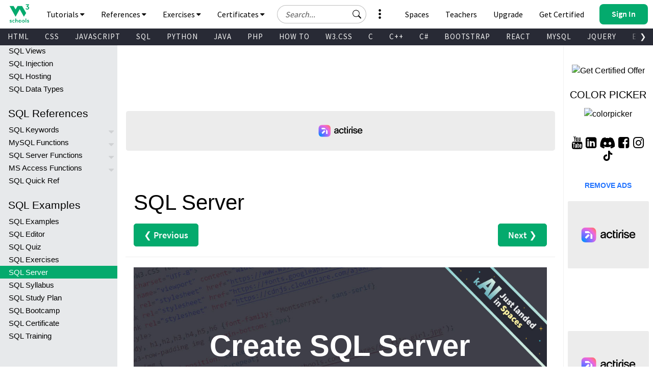

--- FILE ---
content_type: image/svg+xml
request_url: https://www.w3schools.com/spaces/space.svg
body_size: 247
content:
<svg width="60" height="60" viewBox="0 0 60 60" fill="none" xmlns="http://www.w3.org/2000/svg">
<path fill-rule="evenodd" clip-rule="evenodd" d="M52.5 7.5H7.5C5.42893 7.5 3.75 9.17893 3.75 11.25V48.75C3.75 50.8211 5.42893 52.5 7.5 52.5H52.5C54.5711 52.5 56.25 50.8211 56.25 48.75V11.25C56.25 9.17893 54.5711 7.5 52.5 7.5ZM7.5 3.75C3.35786 3.75 0 7.10786 0 11.25V48.75C0 52.8921 3.35786 56.25 7.5 56.25H52.5C56.6421 56.25 60 52.8921 60 48.75V11.25C60 7.10786 56.6421 3.75 52.5 3.75H7.5Z" fill="#96D4D4"/>
<path fill-rule="evenodd" clip-rule="evenodd" d="M56.25 22.5H3.75V18.75H56.25V22.5Z" fill="#96D4D4"/>
<path d="M11.25 13.125C11.25 14.1605 10.4105 15 9.375 15C8.33947 15 7.5 14.1605 7.5 13.125C7.5 12.0895 8.33947 11.25 9.375 11.25C10.4105 11.25 11.25 12.0895 11.25 13.125Z" fill="#96D4D4"/>
<path d="M16.875 13.125C16.875 14.1605 16.0355 15 15 15C13.9645 15 13.125 14.1605 13.125 13.125C13.125 12.0895 13.9645 11.25 15 11.25C16.0355 11.25 16.875 12.0895 16.875 13.125Z" fill="#96D4D4"/>
<path d="M22.5 13.125C22.5 14.1605 21.6605 15 20.625 15C19.5895 15 18.75 14.1605 18.75 13.125C18.75 12.0895 19.5895 11.25 20.625 11.25C21.6605 11.25 22.5 12.0895 22.5 13.125Z" fill="#96D4D4"/>
</svg>


--- FILE ---
content_type: image/svg+xml
request_url: https://www.w3schools.com/spaces/puzzle.svg
body_size: 2171
content:
<svg width="56" height="56" viewBox="0 0 56 56" fill="none" xmlns="http://www.w3.org/2000/svg">
<path d="M10.8922 12.7585C10.5918 9.67375 13.0161 7 16.1175 7L24.5002 7.00006C25.4667 7.00007 26.2502 7.78357 26.2502 8.75006V10.0872C26.2502 12.5224 24.5097 14.2248 23.1989 15.2283C22.9717 15.4023 22.8526 15.5478 22.7962 15.6413C22.7691 15.686 22.7583 15.7155 22.754 15.7298C22.7501 15.743 22.7502 15.7485 22.7502 15.7501C22.7502 15.7519 22.7503 15.7547 22.7513 15.7596C22.7523 15.7648 22.755 15.7756 22.762 15.7926C22.7761 15.8272 22.81 15.8919 22.8863 15.9822C23.046 16.1709 23.3455 16.4159 23.833 16.6597C24.8091 17.1477 26.2799 17.5001 28.0002 17.5001C29.7204 17.5001 31.1913 17.1477 32.1673 16.6597C32.6548 16.4159 32.9544 16.1709 33.114 15.9822C33.1904 15.8919 33.2242 15.8272 33.2383 15.7926C33.2453 15.7756 33.248 15.7648 33.2491 15.7596C33.2501 15.7547 33.2502 15.7519 33.2502 15.7501C33.2502 15.7485 33.2502 15.743 33.2463 15.7298C33.2421 15.7155 33.2312 15.686 33.2042 15.6413C33.1477 15.5478 33.0286 15.4023 32.8014 15.2283C31.4906 14.2248 29.7502 12.5224 29.7502 10.0872V8.75006C29.7502 7.78356 30.5337 7.00006 31.5002 7.00006H39.8825C42.9839 7.00006 45.4082 9.6738 45.1078 12.7585L44.2556 22.75H45.0871C45.7688 22.75 46.5579 22.2353 47.4491 21.0711C48.1839 20.1114 49.2981 19.25 50.75 19.25C52.7364 19.25 54.0637 20.8148 54.7901 22.2676C55.5688 23.8251 56 25.8542 56 28C56 30.1457 55.5688 32.1749 54.7901 33.7323C54.0637 35.1851 52.7364 36.75 50.75 36.75C49.2981 36.75 48.1839 35.8886 47.4491 34.9288C46.5579 33.7647 45.7688 33.25 45.0871 33.25H44.2556L45.1078 43.2415C45.4082 46.3263 42.9839 49 39.8825 49H31.5002C30.5337 49 29.7502 48.2165 29.7502 47.25V45.9129C29.7502 43.4777 31.4906 41.7753 32.8014 40.7718C33.0286 40.5978 33.1477 40.4522 33.2042 40.3588C33.2312 40.3141 33.2421 40.2846 33.2463 40.2703C33.2502 40.257 33.2502 40.2516 33.2502 40.25C33.2502 40.2481 33.2501 40.2454 33.2491 40.2405C33.248 40.2353 33.2453 40.2245 33.2383 40.2074C33.2242 40.1729 33.1904 40.1081 33.114 40.0178C32.9544 39.8292 32.6548 39.5841 32.1673 39.3404C31.1913 38.8523 29.7204 38.5 28.0002 38.5C26.2799 38.5 24.8091 38.8523 23.833 39.3404C23.3455 39.5841 23.046 39.8292 22.8863 40.0178C22.81 40.1081 22.7761 40.1729 22.762 40.2074C22.755 40.2245 22.7523 40.2353 22.7513 40.2405C22.7503 40.2454 22.7502 40.2481 22.7502 40.25C22.7502 40.2517 22.7502 40.2572 22.754 40.2703C22.7583 40.2846 22.7691 40.3141 22.7962 40.3588C22.8526 40.4522 22.9717 40.5978 23.1989 40.7718C24.5097 41.7753 26.2502 43.4777 26.2502 45.9129V47.25C26.2502 47.7141 26.0658 48.1593 25.7376 48.4874C25.4094 48.8156 24.9643 49 24.5002 49L16.1175 48.9999C13.0162 48.9999 10.5918 46.3262 10.8922 43.2415L11.7444 33.2499H10.9129C10.2312 33.2499 9.4421 33.7646 8.55086 34.9288C7.81608 35.8885 6.7019 36.7499 5.25 36.7499C3.26355 36.7499 1.93627 35.1851 1.20988 33.7323C0.431149 32.1748 0 30.1457 0 27.9999C0 25.8541 0.431149 23.825 1.20988 22.2675C1.93627 20.8148 3.26355 19.2499 5.25 19.2499C6.70189 19.2499 7.81608 20.1113 8.55086 21.0711C9.4421 22.2352 10.2312 22.7499 10.9129 22.7499H11.7444L10.8922 12.7585ZM16.1175 10.5C15.0821 10.5 14.2731 11.3939 14.3762 12.4241L14.3787 12.4495L15.3937 24.3512C15.4353 24.8394 15.2704 25.3227 14.939 25.6836C14.6076 26.0445 14.14 26.2499 13.65 26.2499H10.9129C8.47769 26.2499 6.77529 24.5094 5.77178 23.1987C5.59783 22.9715 5.45225 22.8524 5.35881 22.7959C5.31412 22.7689 5.28458 22.758 5.2703 22.7538C5.25727 22.7499 5.25176 22.7499 5.25008 22.7499C5.24822 22.7499 5.24543 22.75 5.24048 22.751C5.23531 22.7521 5.22451 22.7548 5.20747 22.7617C5.17291 22.7759 5.10815 22.8097 5.01787 22.8861C4.82918 23.0457 4.58414 23.3453 4.34037 23.8328C3.85235 24.8088 3.5 26.2797 3.5 27.9999C3.5 29.7201 3.85235 31.191 4.34037 32.167C4.58414 32.6546 4.82918 32.9541 5.01787 33.1137C5.10815 33.1901 5.17291 33.2239 5.20747 33.2381C5.22451 33.2451 5.23531 33.2477 5.24048 33.2488C5.24543 33.2498 5.24814 33.2499 5.25 33.2499C5.25168 33.2499 5.25727 33.2499 5.27029 33.246C5.28458 33.2418 5.31412 33.2309 5.35881 33.2039C5.45225 33.1474 5.59783 33.0284 5.77178 32.8011C6.77529 31.4904 8.47769 29.7499 10.9129 29.7499H13.65C14.14 29.7499 14.6075 29.9553 14.939 30.3162C15.2704 30.6771 15.4353 31.1604 15.3937 31.6486L14.3764 43.5758C14.2733 44.606 15.0821 45.4999 16.1175 45.4999L22.6899 45.5C22.5236 44.9181 22.0075 44.2675 21.0713 43.5508C20.1116 42.8161 19.2502 41.7019 19.2502 40.25C19.2502 38.2635 20.815 36.9362 22.2678 36.2099C23.8253 35.4311 25.8544 35 28.0002 35C30.1459 35 32.1751 35.4311 33.7325 36.2099C35.1853 36.9362 36.7502 38.2635 36.7502 40.25C36.7502 41.7019 35.8888 42.8161 34.929 43.5508C33.9929 44.2675 33.4767 44.9181 33.3104 45.5H39.8825C40.9179 45.5 41.7269 44.6061 41.6238 43.5759L41.6213 43.5505L40.6063 31.6487C40.5647 31.1605 40.7296 30.6772 41.061 30.3163C41.3925 29.9554 41.86 29.75 42.35 29.75H45.0871C47.5223 29.75 49.2247 31.4904 50.2282 32.8012C50.4022 33.0284 50.5477 33.1475 50.6412 33.204C50.6859 33.231 50.7154 33.2419 50.7297 33.2461C50.7427 33.25 50.7482 33.25 50.7499 33.25C50.7518 33.25 50.7546 33.2499 50.7595 33.2488C50.7647 33.2478 50.7755 33.2451 50.7925 33.2381C50.8271 33.224 50.8918 33.1902 50.9821 33.1138C51.1708 32.9542 51.4159 32.6546 51.6596 32.1671C52.1476 31.1911 52.5 29.7202 52.5 28C52.5 26.2797 52.1476 24.8089 51.6596 23.8328C51.4159 23.3453 51.1708 23.0458 50.9821 22.8861C50.8918 22.8098 50.8271 22.7759 50.7925 22.7618C50.7755 22.7548 50.7647 22.7521 50.7595 22.7511C50.7546 22.7501 50.7519 22.75 50.75 22.75C50.7484 22.75 50.7429 22.7499 50.7297 22.7538C50.7154 22.7581 50.6859 22.7689 50.6412 22.796C50.5477 22.8524 50.4022 22.9715 50.2282 23.1987C49.2247 24.5095 47.5223 26.25 45.0871 26.25H42.35C41.86 26.25 41.3925 26.0446 41.061 25.6837C40.7296 25.3228 40.5647 24.8395 40.6063 24.3512L41.6236 12.4242C41.7267 11.394 40.9179 10.5001 39.8825 10.5001H33.3104C33.4767 11.0819 33.9929 11.7325 34.929 12.4492C35.8888 13.184 36.7502 14.2982 36.7502 15.7501C36.7502 17.7365 35.1853 19.0638 33.7325 19.7902C32.1751 20.5689 30.1459 21.0001 28.0002 21.0001C25.8544 21.0001 23.8253 20.5689 22.2678 19.7902C20.815 19.0638 19.2502 17.7365 19.2502 15.7501C19.2502 14.2982 20.1116 13.184 21.0713 12.4492C22.0075 11.7325 22.5236 11.0819 22.6899 10.5L16.1175 10.5Z" fill="#D9EEE1"/>
</svg>


--- FILE ---
content_type: application/javascript
request_url: https://www.w3schools.com/plus/plans/main.js?v=1.0.1
body_size: 3327
content:
"use strict";

function _regenerator() { var e, t, r = "function" == typeof Symbol ? Symbol : {}, n = r.iterator || "@@iterator", o = r.toStringTag || "@@toStringTag"; function i(r, n, o, i) { var c = n && n.prototype instanceof Generator ? n : Generator, u = Object.create(c.prototype); return _regeneratorDefine2(u, "_invoke", function (r, n, o) { var i, c, u, f = 0, p = o || [], y = !1, G = { p: 0, n: 0, v: e, a: d, f: d.bind(e, 4), d: function d(t, r) { return i = t, c = 0, u = e, G.n = r, a; } }; function d(r, n) { for (c = r, u = n, t = 0; !y && f && !o && t < p.length; t++) { var o, i = p[t], d = G.p, l = i[2]; r > 3 ? (o = l === n) && (u = i[(c = i[4]) ? 5 : (c = 3, 3)], i[4] = i[5] = e) : i[0] <= d && ((o = r < 2 && d < i[1]) ? (c = 0, G.v = n, G.n = i[1]) : d < l && (o = r < 3 || i[0] > n || n > l) && (i[4] = r, i[5] = n, G.n = l, c = 0)); } if (o || r > 1) return a; throw y = !0, n; } return function (o, p, l) { if (f > 1) throw TypeError("Generator is already running"); for (y && 1 === p && d(p, l), c = p, u = l; (t = c < 2 ? e : u) || !y;) { i || (c ? c < 3 ? (c > 1 && (G.n = -1), d(c, u)) : G.n = u : G.v = u); try { if (f = 2, i) { if (c || (o = "next"), t = i[o]) { if (!(t = t.call(i, u))) throw TypeError("iterator result is not an object"); if (!t.done) return t; u = t.value, c < 2 && (c = 0); } else 1 === c && (t = i["return"]) && t.call(i), c < 2 && (u = TypeError("The iterator does not provide a '" + o + "' method"), c = 1); i = e; } else if ((t = (y = G.n < 0) ? u : r.call(n, G)) !== a) break; } catch (t) { i = e, c = 1, u = t; } finally { f = 1; } } return { value: t, done: y }; }; }(r, o, i), !0), u; } var a = {}; function Generator() {} function GeneratorFunction() {} function GeneratorFunctionPrototype() {} t = Object.getPrototypeOf; var c = [][n] ? t(t([][n]())) : (_regeneratorDefine2(t = {}, n, function () { return this; }), t), u = GeneratorFunctionPrototype.prototype = Generator.prototype = Object.create(c); function f(e) { return Object.setPrototypeOf ? Object.setPrototypeOf(e, GeneratorFunctionPrototype) : (e.__proto__ = GeneratorFunctionPrototype, _regeneratorDefine2(e, o, "GeneratorFunction")), e.prototype = Object.create(u), e; } return GeneratorFunction.prototype = GeneratorFunctionPrototype, _regeneratorDefine2(u, "constructor", GeneratorFunctionPrototype), _regeneratorDefine2(GeneratorFunctionPrototype, "constructor", GeneratorFunction), GeneratorFunction.displayName = "GeneratorFunction", _regeneratorDefine2(GeneratorFunctionPrototype, o, "GeneratorFunction"), _regeneratorDefine2(u), _regeneratorDefine2(u, o, "Generator"), _regeneratorDefine2(u, n, function () { return this; }), _regeneratorDefine2(u, "toString", function () { return "[object Generator]"; }), (_regenerator = function _regenerator() { return { w: i, m: f }; })(); }
function _regeneratorDefine2(e, r, n, t) { var i = Object.defineProperty; try { i({}, "", {}); } catch (e) { i = 0; } _regeneratorDefine2 = function _regeneratorDefine(e, r, n, t) { function o(r, n) { _regeneratorDefine2(e, r, function (e) { return this._invoke(r, n, e); }); } r ? i ? i(e, r, { value: n, enumerable: !t, configurable: !t, writable: !t }) : e[r] = n : (o("next", 0), o("throw", 1), o("return", 2)); }, _regeneratorDefine2(e, r, n, t); }
function asyncGeneratorStep(n, t, e, r, o, a, c) { try { var i = n[a](c), u = i.value; } catch (n) { return void e(n); } i.done ? t(u) : Promise.resolve(u).then(r, o); }
function _asyncToGenerator(n) { return function () { var t = this, e = arguments; return new Promise(function (r, o) { var a = n.apply(t, e); function _next(n) { asyncGeneratorStep(a, r, o, _next, _throw, "next", n); } function _throw(n) { asyncGeneratorStep(a, r, o, _next, _throw, "throw", n); } _next(void 0); }); }; }
(function () {
  function getBillingApiUrl() {
    return 'https://billing-stripe-api.w3sapi.com';
  }
  function fetchPlans() {
    return _fetchPlans.apply(this, arguments);
  }
  function _fetchPlans() {
    _fetchPlans = _asyncToGenerator(_regenerator().m(function _callee() {
      var baseUrl, url, res, data, _t;
      return _regenerator().w(function (_context) {
        while (1) switch (_context.p = _context.n) {
          case 0:
            baseUrl = getBillingApiUrl();
            url = baseUrl + '/api/v3/plans';
            _context.p = 1;
            _context.n = 2;
            return fetch(url);
          case 2:
            res = _context.v;
            if (res.ok) {
              _context.n = 3;
              break;
            }
            throw new Error('Failed to fetch plans');
          case 3:
            _context.n = 4;
            return res.json();
          case 4:
            data = _context.v;
            return _context.a(2, Array.isArray(data.plans) ? data.plans : []);
          case 5:
            _context.p = 5;
            _t = _context.v;
            console.error('Error fetching plans for classic plans page:', _t);
            return _context.a(2, []);
        }
      }, _callee, null, [[1, 5]]);
    }));
    return _fetchPlans.apply(this, arguments);
  }
  function toNumber(value) {
    if (value == null) return null;
    var n = parseFloat(String(value));
    return isNaN(n) ? null : n;
  }
  function filterPlansByFrequency(plans, frequency) {
    if (!Array.isArray(plans)) return [];
    return plans.filter(function (plan) {
      if (!plan || !plan.price) return false;
      if (plan.price.frequency !== frequency) return false;
      if (plan.price.is_active === false) return false;
      if (plan.price.is_visible === false) return false;
      var amount = toNumber(plan.price.amount);
      return amount !== null && amount > 0;
    });
  }
  function sortPlansByProductPosition(plans) {
    if (!Array.isArray(plans)) return [];
    return plans.slice().sort(function (a, b) {
      var posA = a && typeof a.productPosition === 'number' && a.productPosition || a && a.product && typeof a.product.position === 'number' && a.product.position || 0;
      var posB = b && typeof b.productPosition === 'number' && b.productPosition || b && b.product && typeof b.product.position === 'number' && b.product.position || 0;
      return posA - posB;
    });
  }
  window.togglePricing = function () {
    var checkbox = document.getElementById('plans-toggle-pricing');
    if (!checkbox || !window.__classicPlansAll) return;
    var frequency = checkbox.checked ? 'yearly' : 'monthly';
    var plansForFrequency = sortPlansByProductPosition(filterPlansByFrequency(window.__classicPlansAll, frequency));
    renderPlanCards(plansForFrequency, frequency);
  };
  function renderPlanCards(plans, frequency) {
    var container = document.getElementById('plans-container');
    if (!container) return;
    if (!Array.isArray(plans) || !plans.length) {
      return;
    }
    function normalizeFeatureList(plan) {
      if (!plan || !Array.isArray(plan.uniqueSellingPropositions) || !plan.uniqueSellingPropositions.length) {
        return '';
      }
      return plan.uniqueSellingPropositions.map(function (item) {
        if (!item) return '';
        var text = String(item).replace(/\r/g, '');
        return '<li class="feature-item">' + text + '</li>';
      }).join('');
    }
    function getPlanName(plan) {
      return plan && plan.name || plan && plan.product && plan.product.name || '';
    }
    function getPlanDescription(plan) {
      return plan && plan.description || plan && plan.product && plan.product.description || '';
    }
    function getPlanPrice(plan) {
      if (plan && plan.price && typeof plan.price.amount !== 'undefined') {
        return String(plan.price.amount);
      }
      return '';
    }
    function getPlanSlug(plan) {
      return plan && plan.priceSlug || plan && plan.price && plan.price.slug || '';
    }
    var frequencyLabel = frequency === 'yearly' ? 'Year' : 'Month';
    var cardsHtml = plans.map(function (plan, index) {
      var name = getPlanName(plan);
      var description = getPlanDescription(plan);
      var amount = getPlanPrice(plan);
      var featuresHtml = normalizeFeatureList(plan);
      var slug = getPlanSlug(plan);
      var isPopular = plan.isMostPopular || plan.product && plan.product.is_most_popular;
      var cardClasses = 'w3-col l6 w3-round-xxlarge ws-white plan-card' + (isPopular ? ' is-popular' : '');
      var priceHtml = '';
      if (amount) {
        priceHtml = '    <p class="card-price"' + (isPopular && frequency === 'monthly' ? ' id="' + name + '_pricing"' : '') + '>' + '      $' + amount + '      <span class="card-period">/' + frequencyLabel + '</span>' + '    </p>';
      }
      var btnIdAttr = isPopular && frequency === 'monthly' ? '      id="' + name + '_pricing_btn"' : '';
      var btnDataSlug = slug ? '      data-plan-slug="' + slug + '"' : '';
      var btnDataAmount = amount ? '      data-plan-amount="' + amount + '"' : '';
      var btnLabel = "Get ".concat(name);
      var btnHref = 'https://order.w3schools.com/plans';
      if (plan.isFreeTrialTarget === true) {
        btnLabel = 'Start Free Trial';
        btnHref = 'https://profile.w3schools.com/signup?redirect_url=https%3A%2F%2Forder.w3schools.com%2Fplans%3Fsubscription%3Dmonthly';
      }
      return '<div class="' + cardClasses + '">' + '  <div class="card-header">' + '    <h5 class="card-title">' + name + '</h5>' + priceHtml + '    <hr />' + '  </div>' + '  <div class="w3-left-align">' + '    <p>' + description + '</p>' + '    <ul class="features-list">' + featuresHtml + '    </ul>' + '  </div>' + '  <div class="w3-center -plan-subscribe-btn-wrapper">' + '    <a' + '      class="-plan-subscribe-btn -v2"' + '      target="_blank"' + '      href="' + btnHref + '"' + btnIdAttr + btnDataSlug + btnDataAmount + '    >' + '      ' + btnLabel + '' + '    </a>' + '  </div>' + '</div>';
    }).join('');
    container.innerHTML = cardsHtml + '<div class="w3-col l6 w3-round-xxlarge ws-white plan-card">' + '  <div class="card-header">' + '    <h5 class="card-title">Full Access</h5>' + '    <p class="card-price-smaller">$499 / one time payment</p>' + '    <hr />' + '  </div>' + '  <div class="w3-left-align">' + '    <p>Get everything W3Schools has to offer with a single one-time payment.</p>' + '    <ul class="features-list">' + '      <li class="feature-item">All Plus features</li>' + '      <li class="feature-item">Unlimited courses</li>' + '      <li class="feature-item">All Certification exams</li>' + '      <li class="feature-item">All Career Paths</li>' + '      <li class="feature-item">Get exclusive Full Access skin</li>' + '      <li class="feature-item">Lifetime access: stays active for the lifetime of the platform</li>' + '    </ul>' + '  </div>' + '  <div class="w3-center -plan-subscribe-btn-wrapper">' + '    <a' + '      class="-plan-subscribe-btn -v2"' + '      target="_blank"' + '      href="https://campus.w3schools.com/cart/40321653669945:1?checkout"' + '    >' + '      Get Full Access' + '    </a>' + '  </div>' + '</div>';
  }
  document.addEventListener('DOMContentLoaded', function () {
    fetchPlans().then(function (plans) {
      if (!plans || !plans.length) {
        return;
      }
      window.__classicPlansAll = plans;
      var initialFrequency = 'monthly';
      var plansForFrequency = sortPlansByProductPosition(filterPlansByFrequency(plans, initialFrequency));
      renderPlanCards(plansForFrequency, initialFrequency);
    });
  });
})();


--- FILE ---
content_type: image/svg+xml
request_url: https://www.w3schools.com/spaces/world.svg
body_size: 980
content:
<svg width="59" height="60" viewBox="0 0 59 60" fill="none" xmlns="http://www.w3.org/2000/svg">
<g clip-path="url(#clip0)">
<path d="M29.0625 0.9375C13.0078 0.9375 0 13.9453 0 30C0 46.0547 13.0078 59.0625 29.0625 59.0625C45.1172 59.0625 58.125 46.0547 58.125 30C58.125 13.9453 45.1172 0.9375 29.0625 0.9375ZM25.3125 6.89062V8.21484C25.3125 9.60938 23.8477 10.5117 22.5938 9.89062L19.7812 8.48438C21.5273 7.73438 23.3789 7.20703 25.3125 6.89062ZM29.0625 50.2266V53.4375C16.1367 53.4375 5.625 42.9258 5.625 30C5.625 26.5898 6.375 23.3555 7.6875 20.4258C8.84766 22.1484 10.6406 24.8086 11.7422 26.4141C12.3516 27.3047 13.0547 28.125 13.8633 28.8398L13.957 28.9219C15.0703 29.9297 16.3242 30.7969 17.6602 31.4766C19.3008 32.2969 21.6914 33.6094 23.3789 34.5352C24.5742 35.1914 25.3125 36.4453 25.3125 37.8164V41.5664C25.3125 42.5625 25.7109 43.5117 26.4141 44.2148C28.1719 45.9844 29.2617 48.75 29.0625 50.2266ZM34.0664 52.8867L36.1055 47.3906C36.3398 46.7461 36.4922 46.0781 36.668 45.4102C36.7969 44.9414 37.043 44.5078 37.3945 44.1562L38.7188 42.832C39.75 41.8125 40.3242 40.418 40.3242 38.9648C40.3242 38.0156 39.9492 37.1016 39.2812 36.4336L37.6758 34.8281C36.9727 34.125 36.0234 33.7266 35.0273 33.7266H27.1875C26.0859 33.1758 24.668 29.9766 23.4375 29.9766C22.207 29.9766 20.9883 29.6836 19.8867 29.1328L18.5859 28.4883C18.1172 28.2539 17.8125 27.7617 17.8125 27.2344C17.8125 26.6367 18.1992 26.0977 18.7734 25.9102L22.4297 24.6914C23.0625 24.4805 23.7539 24.6211 24.2461 25.0547L25.3359 26.0039C25.5117 26.1562 25.7227 26.2383 25.9453 26.2383H26.6016C27.3047 26.2383 27.75 25.5 27.4453 24.8789L25.6172 21.2227C25.4297 20.8594 25.5117 20.4141 25.8047 20.1328L26.9648 19.0078C27.1406 18.832 27.375 18.7383 27.6211 18.7383H28.6758C28.9219 18.7383 29.168 18.6445 29.3438 18.4688L30.2812 17.5312C30.6445 17.168 30.6445 16.5703 30.2812 16.207L29.7305 15.6563C29.3672 15.293 29.3672 14.6953 29.7305 14.332L30.9375 13.125L31.4883 12.5742C32.2148 11.8477 32.2148 10.6523 31.4883 9.92578L28.1719 6.60938C28.4648 6.59766 28.7578 6.5625 29.0625 6.5625C38.2266 6.5625 46.1484 11.8594 50.0039 19.5352L48.4805 20.2969C48.0469 20.5195 47.6719 20.8477 47.4023 21.2461L45.1055 24.6914C44.4727 25.6406 44.4727 26.8711 45.1055 27.8086L47.2148 30.9727C47.6016 31.5586 48.1992 31.9687 48.8672 32.1445L52.2891 33C51.0234 42.8438 43.6289 50.8008 34.0664 52.8867Z" fill="#D9EEE1"/>
</g>
<defs>
<clipPath id="clip0">
<rect width="58.125" height="60" fill="white"/>
</clipPath>
</defs>
</svg>


--- FILE ---
content_type: application/javascript
request_url: https://www.w3schools.com/lib/w3schools_features.js?update=20260114
body_size: 2737
content:
function displayInternalFeatures() {
  var internalFeatureRnd = Math.floor(Math.random() * (5 - 1)) + 1;
  function addTryitSpaces(subject,spacesurl) {
    let spacesButt = document.createElement("a");
    let ribb = document.createElement("span");
    spacesButt.innerHTML="Get your own " + subject + " Server"
    if (subject == "TypeScript") {
      if (innerWidth < 500) {
        spacesButt.innerHTML="Get your own TS Server";
      }
    }
    spacesButt.classList.add("ws-black", "ws-hover-black", "spaces-tryit", "ga-featured");
    spacesButt.href=spacesurl;
    spacesButt.setAttribute("title", "W3Schools Spaces");
    spacesButt.setAttribute("target", "_blank");

    var tryits = document.getElementsByClassName("w3-example");
    for (var i = 0; i < tryits.length; i++) {
      if (tryits[i].firstElementChild.nodeName == "H3") {
        tryits[i].firstElementChild.appendChild(spacesButt.cloneNode(true));
        break;
      }
    }
  }
  function addTryitBootcamp(bootcampId) {
    const BOOTCAMP_NEXT_START_LIST = [
      { id: "web-development", start: "2026-03-16" },
      { id: "html-css", start: "2026-03-17" },
      { id: "javascript", start: "2026-04-07" },
      { id: "react", start: "2026-06-16" },
      { id: "nodejs", start: "2026-05-05" },
      { id: "devops", start: "2026-07-28" },
      { id: "python", start: "2026-03-17" },
      { id: "sql", start: "2026-03-23" }
    ];
    function calculateDaysUntil(futureDateString) {
      const currentDate = new Date();
      const futureDate = new Date(futureDateString);
      currentDate.setHours(0, 0, 0, 0);
      futureDate.setHours(0, 0, 0, 0);
      const timeDifference = futureDate.getTime() - currentDate.getTime();
      const oneDayInMilliseconds = 1000 * 60 * 60 * 24;
      const daysDifference = Math.ceil(timeDifference / oneDayInMilliseconds);
      return daysDifference;
    }
    const targetDate = BOOTCAMP_NEXT_START_LIST.find(item => item.id === bootcampId)?.start;
    const daysUntilTarget = calculateDaysUntil(targetDate);
    let bootcamptext=document.getElementById("upperfeatureshowcase-text");
    bootcamptext.style.color = "#04AA6D";
    bootcamptext.style.fontFamily = 'Source Sans Pro';
    bootcamptext.style.position = 'absolute';
    bootcamptext.style.transform = 'translate(-50%, -50%)';
    bootcamptext.style.fontWeight = 'bold';
    function updateBootcampTextPosition() {
      const isMax1260 = window.matchMedia('(max-width: 1260px)').matches;
      const isMax1700 = window.matchMedia('(max-width: 1700px)').matches;
      let top = '67%';
      let left = '16%';
      let fontSize = '48px';
      if (isMax1260) {
        top = '64%';
        left = '50%';
        fontSize = '36px';
      } else if (isMax1700) {
        top = '68%';
        left = '39%';
        fontSize = '48px';
      } else {
        top = '68%';
        left = '15%';
        fontSize = '48px';
      }
      bootcamptext.style.top = top;
      bootcamptext.style.left = left;
      bootcamptext.style.fontSize = fontSize;
    }
    updateBootcampTextPosition();
    window.addEventListener('resize', updateBootcampTextPosition);
    document.getElementById("upperfeatureshowcase-text").innerHTML = daysUntilTarget;
    bootcamptext.style.display = "block";
  }

  var upimgsubject1 = "";
  var uplink1 = "https://campus.w3schools.com/products/w3schools-full-access-course";
  var upclass1 = "ga-2026-fullaccess";
  var upimgstart1 = "/images/img_2026_fullaccess_";
  var upimgend1 = ".webp";
  var upimgsubject2 = "";
  var uplink2 = "/bootcamp/index.php";
  var upclass2 = "ga-2026-miniboot";
  var upimgstart2 = "/images/img_2026_miniboot_";
  var upimgend2 = ".webp";
  var upimgsubject3 = "";
  var uplink3 = "/bootcamp/web-development.php";
  var upclass3 = "ga-2026-bootcamp";
  var upimgstart3 = "/images/img_2026_bootcamp_";
  var upimgend3 = ".webp";
  var upimgsubject3 = "";
  var uplink4 = "https://campus.w3schools.com/collections/course-catalog";
  var upclass4 = "ga-2026-cert";
  var upimgstart4 = "/images/img_2026_cert_";
  var upimgend4 = ".webp";
  var upimgsubject4 = "";
  var uplink5 = "/academy/index.php";
  var upclass5 = "ga-2026-academy";
  var upimgstart5 = "/images/img_2026_academy_";
  var upimgend5 = ".webp";
  var upimgsubject5 = "";

  var upshowcase120 = document.getElementById("upperfeatureshowcase120");
  var upshowcase160 = document.getElementById("upperfeatureshowcase160");
  var upshowcase300 = document.getElementById("upperfeatureshowcase300");
  var upshowcase3001 = document.getElementById("upperfeatureshowcase3001");
  var upshowcaselink = document.getElementById("upperfeatureshowcaselink");

  switch (subjectFolder) {
    case "accessibility":
      upimgsubject4 = subjectFolder + "_";
      uplink4 = "https://campus.w3schools.com/collections/course-catalog/products/accessibility-course";
      upclass4 = "ga-2026-cert-" + subjectFolder;
      break;
    case "angular":
      addTryitSpaces("Angular","/angular/angular_server.asp");
      upimgsubject2 = "js_";
      uplink2 = "/bootcamp/javascript.php";
      upclass2 = "ga-2026-miniboot-" + subjectFolder;
      upimgstart2 = "/images/img_2026_miniboot_";
      upimgend2 = ".webp";
      if (subjectFolder == "angular" && internalFeatureRnd == 2) {
        addTryitBootcamp("javascript");
      };
      upimgsubject4 = subjectFolder + "_";
      uplink4 = "https://campus.w3schools.com/collections/certifications/products/angularjs-certificate";
      upclass4 = "ga-2026-cert-" + subjectFolder;
      break;
    case "angularjs":
      //upimgsubject4 = subjectFolder + "_";
      //uplink4 = "";
      //upclass4 = "ga-2026-cert-" + subjectFolder;
    break;
    case "asp":
      break;
    case "aws":
      //upimgsubject2 = subjectFolder + "_";
      //uplink2 = "https://campus.w3schools.com/collections/course-catalog/products/accessibility-course";
      //upclass2 = "ga-top-course-" + subjectFolder + "-25";
      break;
    case "bash":
      upimgsubject4 = subjectFolder + "_";
      uplink4 = "https://campus.w3schools.com/collections/certifications/products/bash-certification-exam";
      upclass4 = "ga-2026-cert-" + subjectFolder;
    break;
    case "bootstrap":
      upimgsubject2 = "html_";
      uplink2 = "/bootcamp/html-css.php";
      upclass2 = "ga-2026-miniboot-" + subjectFolder;
      upimgstart2 = "/images/img_2026_miniboot_";
      upimgend2 = ".webp";
      if (subjectFolder == "bootstrap" && internalFeatureRnd == 2) {
        addTryitBootcamp("html-css");
      };
      upimgsubject4 = subjectFolder + "_";
      uplink4 = "https://campus.w3schools.com/collections/course-catalog/products/learn-bootstrap-5";
      upclass4 = "ga-2026-cert-" + subjectFolder;
      break;
    case "bootstrap4":
      upimgsubject2 = "html_";
      uplink2 = "/bootcamp/html-css.php";
      upclass2 = "ga-2026-miniboot-" + subjectFolder;
      upimgstart2 = "/images/img_2026_miniboot_";
      upimgend2 = ".webp";
      if (subjectFolder == "bootstrap4" && internalFeatureRnd == 2) {
        addTryitBootcamp("html-css");
      };
      upimgsubject4 = subjectFolder + "_";
      uplink4 = "https://campus.w3schools.com/collections/course-catalog/products/learn-bootstrap-5";
      upclass4 = "ga-2026-cert-" + subjectFolder;
      break;
    case "bootstrap5":
      upimgsubject2 = "html_";
      uplink2 = "/bootcamp/html-css.php";
      upclass2 = "ga-2026-miniboot-" + subjectFolder;
      upimgstart2 = "/images/img_2026_miniboot_";
      upimgend2 = ".webp";
      if (subjectFolder == "bootstrap5" && internalFeatureRnd == 2) {
        addTryitBootcamp("html-css");
      };
      upimgsubject4 = subjectFolder + "_";
      uplink4 = "https://campus.w3schools.com/collections/course-catalog/products/learn-bootstrap-5";
      upclass4 = "ga-2026-cert-" + subjectFolder;
      break;
    case "c":
      upimgsubject4 = subjectFolder + "_";
      uplink4 = "https://campus.w3schools.com/collections/course-catalog/products/learn-c";
      upclass4 = "ga-2026-cert-" + subjectFolder;
      break;
    case "cpp":
      upimgsubject4 = subjectFolder + "_";
      uplink4 = "https://campus.w3schools.com/collections/course-catalog/products/c-course-1";
      upclass4 = "ga-2026-cert-" + subjectFolder;
      break;
    case "cs":
      upimgsubject4 = subjectFolder + "_";
      uplink4 = "https://campus.w3schools.com/collections/course-catalog/products/c-course";
      upclass4 = "ga-2026-cert-" + subjectFolder;
      addTryitSpaces("C#","/cs/cs_server.php");
      break;
    case "css":
      upimgsubject2 = "html_";
      uplink2 = "/bootcamp/html-css.php";
      upclass2 = "ga-2026-miniboot-" + subjectFolder;
      upimgstart2 = "/images/img_2026_miniboot_";
      upimgend2 = ".webp";
      if (subjectFolder == "css" && internalFeatureRnd == 2) {
        addTryitBootcamp("html-css");
      };
      upimgsubject4 = subjectFolder + "_";
      uplink4 = "https://campus.w3schools.com/collections/course-catalog/products/css-course";
      upclass4 = "ga-2026-cert-" + subjectFolder;
      break;
    case "cssref":
      upimgsubject2 = "html_";
      uplink2 = "/bootcamp/html-css.php";
      upclass2 = "ga-2026-miniboot-" + subjectFolder;
      upimgstart2 = "/images/img_2026_miniboot_";
      upimgend2 = ".webp";
      if (subjectFolder == "cssref" && internalFeatureRnd == 2) {
        addTryitBootcamp("html-css");
      };
      upimgsubject4 = "css_";
      uplink4 = "https://campus.w3schools.com/collections/course-catalog/products/css-course";
      upclass4 = "ga-2026-cert-" + subjectFolder;
      break;
    case "cybersecurity":
      upimgsubject4 = subjectFolder + "_";
      uplink4 = "https://campus.w3schools.com/collections/course-catalog/products/cyber-security-course";
      upclass4 = "ga-2026-cert-" + subjectFolder;
      break;
    case "datascience":
      upimgsubject4 = subjectFolder + "_";
      uplink4 = "https://campus.w3schools.com/collections/certifications/products/dsa-certification-exam";
      upclass4 = "ga-2026-cert-" + subjectFolder;
      break;
    case "django":
      upimgsubject2 = "python_";
      uplink2 = "/bootcamp/python.php";
      upclass2 = "ga-2026-miniboot-" + subjectFolder;
      upimgstart2 = "/images/img_2026_miniboot_";
      upimgend2 = ".webp";
      if (subjectFolder == "django" && internalFeatureRnd == 2) {
        addTryitBootcamp("python");
      };
      upimgsubject4 = subjectFolder + "_";
      uplink4 = "https://campus.w3schools.com/collections/course-catalog/products/learn-django";
      upclass4 = "ga-2026-cert-" + subjectFolder;
      addTryitSpaces("Django","/django/django_server.php");
      break;
    case "dsa":
      upimgsubject4 = "datascience_";
      uplink4 = "https://campus.w3schools.com/collections/certifications/products/dsa-certification-exam";
      upclass4 = "ga-2026-cert-" + subjectFolder;
      break;
    case "excel":
      upimgsubject4 = subjectFolder + "_";
      uplink4 = "https://campus.w3schools.com/collections/course-catalog/products/learn-excel";
      upclass4 = "ga-2026-cert-" + subjectFolder;
      break;
    case "git":
      upimgsubject4 = subjectFolder + "_";
      uplink4 = "https://campus.w3schools.com/collections/course-catalog/products/learn-git";
      upclass4 = "ga-2026-cert-" + subjectFolder;
      break;
    case "go":
      upimgsubject4 = subjectFolder + "_";
      uplink4 = "https://campus.w3schools.com/collections/certifications/products/go-certificate";
      upclass4 = "ga-2026-cert-" + subjectFolder;      
      break;
    case "html":
      upimgsubject2 = "html_";
      uplink2 = "/bootcamp/html-css.php";
      upclass2 = "ga-2026-miniboot-" + subjectFolder;
      upimgstart2 = "/images/img_2026_miniboot_";
      upimgend2 = ".webp";
      if (subjectFolder == "html" && internalFeatureRnd == 2) {
        addTryitBootcamp("html-css");
      };
      upimgsubject4 = subjectFolder + "_";
      uplink4 = "https://campus.w3schools.com/collections/course-catalog/products/html-course";
      upclass4 = "ga-2026-cert-" + subjectFolder;  
      break;
    case "java":
      upimgsubject4 = subjectFolder + "_";
      uplink4 = "https://campus.w3schools.com/collections/course-catalog/products/java-course";
      upclass4 = "ga-2026-cert-" + subjectFolder;  
      addTryitSpaces("Java","/java/java_server.asp");
      break;
    case "jquery":
      upimgsubject2 = "js_";
      uplink2 = "/bootcamp/javascript.php";
      upclass2 = "ga-2026-miniboot-" + subjectFolder;
      upimgstart2 = "/images/img_2026_miniboot_";
      upimgend2 = ".webp";
      if (subjectFolder == "jquery" && internalFeatureRnd == 2) {
        addTryitBootcamp("javascript");
      };
      upimgsubject4 = subjectFolder + "_";
      uplink4 = "https://campus.w3schools.com/collections/course-catalog/products/jquery-course";
      upclass4 = "ga-2026-cert-" + subjectFolder;  
      break;
    case "js":
      upimgsubject2 = "js_";
      uplink2 = "/bootcamp/javascript.php";
      upclass2 = "ga-2026-miniboot-" + subjectFolder;
      upimgstart2 = "/images/img_2026_miniboot_";
      upimgend2 = ".webp";
      if (subjectFolder == "js" && internalFeatureRnd == 2) {
        addTryitBootcamp("javascript");
      };
      upimgsubject4 = subjectFolder + "_";
      uplink4 = "https://campus.w3schools.com/collections/course-catalog/products/javascript-course";
      upclass4 = "ga-2026-cert-" + subjectFolder;  
      break;
    case "jsref":
      upimgsubject2 = "js_";
      uplink2 = "/bootcamp/javascript.php";
      upclass2 = "ga-2026-miniboot-" + subjectFolder;
      upimgstart2 = "/images/img_2026_miniboot_";
      upimgend2 = ".webp";
      if (subjectFolder == "jsref" && internalFeatureRnd == 2) {
        addTryitBootcamp("javascript");
      };
      upimgsubject4 = "js_";
      uplink4 = "https://campus.w3schools.com/collections/course-catalog/products/javascript-course";
      upclass4 = "ga-2026-cert-" + subjectFolder;  
      break;
    case "kotlin":
      upimgsubject4 = subjectFolder + "_";
      uplink4 = "https://campus.w3schools.com/collections/course-catalog/products/learn-kotlin";
      upclass4 = "ga-2026-cert-" + subjectFolder;  
      break;
    case "mongodb":
      upimgsubject4 = subjectFolder + "_";
      uplink4 = "https://campus.w3schools.com/collections/course-catalog/products/learn-mongodb";
      upclass4 = "ga-2026-cert-" + subjectFolder;  
      break;
    case "mysql":
      upimgsubject2 = "sql_";
      uplink2 = "/bootcamp/sql.php";
      upclass2 = "ga-2026-miniboot-" + subjectFolder;
      upimgstart2 = "/images/img_2026_miniboot_";
      upimgend2 = ".webp";
      if (subjectFolder == "mysql" && internalFeatureRnd == 2) {
        addTryitBootcamp("sql");
      };
      upimgsubject4 = subjectFolder + "_";
      uplink4 = "https://campus.w3schools.com/collections/course-catalog/products/learn-mysql-1";
      upclass4 = "ga-2026-cert-" + subjectFolder;  
      addTryitSpaces("SQL","/sql/sql_server.asp");
      break;
    case "nodejs":
      upimgsubject2 = "nodejs_";
      uplink2 = "/bootcamp/nodejs.php";
      upclass2 = "ga-2026-miniboot-" + subjectFolder;
      upimgstart2 = "/images/img_2026_miniboot_";
      upimgend2 = ".webp";
      if (subjectFolder == "nodejs" && internalFeatureRnd == 2) {
        addTryitBootcamp("nodejs");
      };
      upimgsubject4 = subjectFolder + "_";
      uplink4 = "https://campus.w3schools.com/collections/course-catalog/products/learn-node-js";
      upclass4 = "ga-2026-cert-" + subjectFolder;  
      addTryitSpaces("Node.js","/nodejs/nodejs_server.asp");
      break; 
    case "numpy":
      upimgsubject2 = "python_";
      uplink2 = "/bootcamp/python.php";
      upclass2 = "ga-2026-miniboot-" + subjectFolder;
      upimgstart2 = "/images/img_2026_miniboot_";
      upimgend2 = ".webp";
      if (subjectFolder == "numpy" && internalFeatureRnd == 2) {
        addTryitBootcamp("python");
      };
      upimgsubject4 = subjectFolder + "_";
      uplink4 = "https://campus.w3schools.com/collections/course-catalog/products/numpy-course";
      upclass4 = "ga-2026-cert-" + subjectFolder;  
      addTryitSpaces("Python","/python/python_server.asp");
      break;
    case "pandas":
      upimgsubject2 = "python_";
      uplink2 = "/bootcamp/python.php";
      upclass2 = "ga-2026-miniboot-" + subjectFolder;
      upimgstart2 = "/images/img_2026_miniboot_";
      upimgend2 = ".webp";
      if (subjectFolder == "pandas" && internalFeatureRnd == 2) {
        addTryitBootcamp("python");
      };
      upimgsubject4 = subjectFolder + "_";
      uplink4 = "https://campus.w3schools.com/collections/course-catalog/products/pandas-course";
      upclass4 = "ga-2026-cert-" + subjectFolder;  
      addTryitSpaces("Python","/python/python_server.asp");
      break;
    case "php":
      upimgsubject4 = subjectFolder + "_";
      uplink4 = "https://campus.w3schools.com/collections/course-catalog/products/php-course";
      upclass4 = "ga-2026-cert-" + subjectFolder;  
      addTryitSpaces("PHP","/php/php_server.asp");
      break;
    case "postgresql":
      upimgsubject2 = "sql_";
      uplink2 = "/bootcamp/sql.php";
      upclass2 = "ga-2026-miniboot-" + subjectFolder;
      upimgstart2 = "/images/img_2026_miniboot_";
      upimgend2 = ".webp";
      if (subjectFolder == "postgresql" && internalFeatureRnd == 2) {
        addTryitBootcamp("sql");
      };
      upimgsubject4 = subjectFolder + "_";
      uplink4 = "https://campus.w3schools.com/collections/course-catalog/products/learn-postgresql";
      upclass4 = "ga-2026-cert-" + subjectFolder;  
      break;
    case "react":
      upimgsubject2 = "reactjs_";
      uplink2 = "/bootcamp/react.php";
      upclass2 = "ga-2026-miniboot-" + subjectFolder;
      upimgstart2 = "/images/img_2026_miniboot_";
      upimgend2 = ".webp";
      if (subjectFolder == "react" && internalFeatureRnd == 2) {
        addTryitBootcamp("react");
      };
      addTryitSpaces("React.js","/react/react_server.asp");
      upimgsubject4 = subjectFolder + "_";
      uplink4 = "https://campus.w3schools.com/collections/course-catalog/products/react-js-course";
      upclass4 = "ga-2026-cert-" + subjectFolder;  
      break;
    case "r":
      upimgsubject4 = subjectFolder + "_";
      uplink4 = "https://campus.w3schools.com/collections/course-catalog/products/r-course";
      upclass4 = "ga-2026-cert-" + subjectFolder;  
      break;
    case "sass":
      //upimgsubject2 = subjectFolder + "_";
      //uplink2 = "https://campus.w3schools.com/products/sass-certificate";
      //upclass2 = "ga-top-course-" + subjectFolder + "-25";
      //upimgsubject4 = subjectFolder + "_";
      //uplink4 = "https://www.w3schools.com/academy/index.php";
      //upclass4 = "ga-top-academy-" + subjectFolder + "-25";
      break;
    case "scipy":
      upimgsubject2 = "python_";
      uplink2 = "/bootcamp/python.php";
      upclass2 = "ga-2026-miniboot-" + subjectFolder;
      upimgstart2 = "/images/img_2026_miniboot_";
      upimgend2 = ".webp";
      if (subjectFolder == "scipy" && internalFeatureRnd == 2) {
        addTryitBootcamp("python");
      };
      upimgsubject4 = subjectFolder + "_";
      uplink4 = "https://campus.w3schools.com/collections/course-catalog/products/learn-scipy";
      upclass4 = "ga-2026-cert-" + subjectFolder;  
      addTryitSpaces("Python","/python/python_server.asp");
      break;
    case "sql":
      upimgsubject2 = "sql_";
      uplink2 = "/bootcamp/sql.php";
      upclass2 = "ga-2026-miniboot-" + subjectFolder;
      upimgstart2 = "/images/img_2026_miniboot_";
      upimgend2 = ".webp";
      if (subjectFolder == "sql" && internalFeatureRnd == 2) {
        addTryitBootcamp("sql");
      };
      upimgsubject4 = subjectFolder + "_";
      uplink4 = "https://campus.w3schools.com/collections/course-catalog/products/sql-course";
      upclass4 = "ga-2026-cert-" + subjectFolder;  
      addTryitSpaces("SQL","/sql/sql_server.asp");
      break;
    case "statistics":
      //upimgsubject2 = subjectFolder + "_";
      //uplink2 = "https://campus.w3schools.com/products/statistics-certificate";
      //upclass2 = "ga-top-course-" + subjectFolder + "-25";
      //upimgsubject4 = subjectFolder + "_";
      //uplink4 = "https://www.w3schools.com/academy/index.php";
      //upclass4 = "ga-top-academy-" + subjectFolder + "-25";
      addTryitSpaces("Python","/python/python_server.asp");
      break;
    case "tags":
      upimgsubject2 = "html_";
      uplink2 = "/bootcamp/html-css.php";
      upclass2 = "ga-2026-miniboot-" + subjectFolder;
      upimgstart2 = "/images/img_2026_miniboot_";
      upimgend2 = ".webp";
      if (subjectFolder == "tags" && internalFeatureRnd == 2) {
        addTryitBootcamp("html-css");
      };
      upimgsubject4 = "html_";
      uplink4 = "https://campus.w3schools.com/collections/course-catalog/products/html-course";
      upclass4 = "ga-2026-cert-" + subjectFolder;  
      break;
    case "typescript":
      upimgsubject4 = subjectFolder + "_";
      uplink4 = "https://campus.w3schools.com/collections/course-catalog/products/learn-typescript";
      upclass4 = "ga-2026-cert-" + subjectFolder;  
      addTryitSpaces("TypeScript","/spaces/");
      break;
    case "vue":
      upimgsubject2 = "js_";
      uplink2 = "/bootcamp/javascript.php";
      upclass2 = "ga-2026-miniboot-" + subjectFolder;
      upimgstart2 = "/images/img_2026_miniboot_";
      upimgend2 = ".webp";
      if (subjectFolder == "vue" && internalFeatureRnd == 2) {
        addTryitBootcamp("javascript");
      };
      upimgsubject4 = subjectFolder + "_";
      uplink4 = "https://campus.w3schools.com/collections/course-catalog/products/learn-vue-js";
      upclass4 = "ga-2026-cert-" + subjectFolder;  
      addTryitSpaces("Vue","/vue/vue_server.php");
      break;
    case "w3css":
      break;
    case "xml":
      upimgsubject4 = subjectFolder + "_";
      uplink4 = "https://campus.w3schools.com/collections/course-catalog/products/xml-course";
      upclass4 = "ga-2026-cert-" + subjectFolder; 
      break;
    case "python":
      upimgsubject2 = "python_";
      uplink2 = "/bootcamp/python.php";
      upclass2 = "ga-2026-miniboot-" + subjectFolder;
      upimgstart2 = "/images/img_2026_miniboot_";
      upimgend2 = ".webp";
      if (subjectFolder == "python" && internalFeatureRnd == 2) {
        addTryitBootcamp("python");
      };
      upimgsubject4 = subjectFolder + "_";
      uplink4 = "https://campus.w3schools.com/collections/course-catalog/products/python-course";
      upclass4 = "ga-2026-cert-" + subjectFolder;
      addTryitSpaces("Python","/python/python_server.asp");
      break;
    default:
      upimgsubject1 = "";
      upimgsubject2 = "";
      upimgsubject3 = "";
      upimgsubject4 = "";
      upimgsubject5 = "";
      loimgsubject1 = "";
      loimgsubject2 = "";
      loimgsubject3 = "";
      loimgsubject4 = "";
      loimgsubject5 = "";
  }

  upshowcaselink.classList.remove("ga-2026-fullaccess");
    if (internalFeatureRnd == 1) {
    upshowcase120.srcset = upimgstart1 + upimgsubject1 + "120" + upimgend1;
    upshowcase160.srcset = upimgstart1 + upimgsubject1 + "160" + upimgend1;
    upshowcase300.src = upimgstart1 + upimgsubject1 + "300" + upimgend1;
    upshowcase3001.srcset = upimgstart1 + upimgsubject1 + "300" + upimgend1;
    upshowcaselink.href = uplink1;
    upshowcaselink.classList.add(upclass1);
  } else if (internalFeatureRnd == 2) {
    upshowcase120.srcset = upimgstart2 + upimgsubject2 + "120" + upimgend2;
    upshowcase160.srcset = upimgstart2 + upimgsubject2 + "160" + upimgend2;
    upshowcase300.src = upimgstart2 + upimgsubject2 + "300" + upimgend2;
    upshowcase3001.srcset = upimgstart2 + upimgsubject2 + "300" + upimgend2;
    upshowcaselink.href = uplink2;
    upshowcaselink.classList.add(upclass2);
  } else if (internalFeatureRnd == 3) {
    upshowcase120.srcset = upimgstart3 + upimgsubject3 + "120" + upimgend3;
    upshowcase160.srcset = upimgstart3 + upimgsubject3 + "160" + upimgend3;
    upshowcase300.src = upimgstart3 + upimgsubject3 + "300" + upimgend3;
    upshowcase3001.srcset = upimgstart3 + upimgsubject3 + "300" + upimgend3;
    upshowcaselink.href = uplink3;
    upshowcaselink.classList.add(upclass3);
    addTryitBootcamp("web-development");
  } else if (internalFeatureRnd == 4) {
    upshowcase120.srcset = upimgstart4 + upimgsubject4 + "120" + upimgend4;
    upshowcase160.srcset = upimgstart4 + upimgsubject4 + "160" + upimgend4;
    upshowcase300.src = upimgstart4 + upimgsubject4 + "300" + upimgend4;
    upshowcase3001.srcset = upimgstart4 + upimgsubject4 + "300" + upimgend4;
    upshowcaselink.href = uplink4;
    upshowcaselink.classList.add(upclass4);
  } else if (internalFeatureRnd == 5) {
    upshowcase120.srcset = upimgstart5 + upimgsubject5 + "120" + upimgend5;
    upshowcase160.srcset = upimgstart4 + upimgsubject5 + "160" + upimgend5;
    upshowcase300.src = upimgstart5 + upimgsubject5 + "300" +  upimgend5;
    upshowcase3001.srcset = upimgstart5 + upimgsubject5 + "300" + upimgend5;
    upshowcaselink.href = uplink5;
    upshowcaselink.classList.add(upclass5);
  }
}


--- FILE ---
content_type: image/svg+xml
request_url: https://www.w3schools.com/plus/plans/bg2.svg
body_size: 177
content:
<svg width="617" height="800" viewBox="0 0 617 800" fill="none" xmlns="http://www.w3.org/2000/svg">
<g opacity="0.56" filter="url(#filter0_f_36_209)">
<ellipse cx="545.6" cy="371.4" rx="225.6" ry="108.4" fill="#04AA6D" fill-opacity="0.35"/>
</g>
<defs>
<filter id="filter0_f_36_209" x="0" y="-57" width="1091.2" height="856.8" filterUnits="userSpaceOnUse" color-interpolation-filters="sRGB">
<feFlood flood-opacity="0" result="BackgroundImageFix"/>
<feBlend mode="normal" in="SourceGraphic" in2="BackgroundImageFix" result="shape"/>
<feGaussianBlur stdDeviation="160" result="effect1_foregroundBlur_36_209"/>
</filter>
</defs>
</svg>


--- FILE ---
content_type: image/svg+xml
request_url: https://www.w3schools.com/spaces/templates.svg
body_size: 514
content:
<svg width="60" height="60" viewBox="0 0 60 60" fill="none" xmlns="http://www.w3.org/2000/svg">
<g clip-path="url(#clip0)">
<path d="M18.75 3.75V33.75H3.75V3.75H18.75ZM3.75 0C2.75544 0 1.80161 0.395088 1.09835 1.09835C0.395088 1.80161 0 2.75544 0 3.75L0 33.75C0 34.7446 0.395088 35.6984 1.09835 36.4016C1.80161 37.1049 2.75544 37.5 3.75 37.5H18.75C19.7446 37.5 20.6984 37.1049 21.4016 36.4016C22.1049 35.6984 22.5 34.7446 22.5 33.75V3.75C22.5 2.75544 22.1049 1.80161 21.4016 1.09835C20.6984 0.395088 19.7446 0 18.75 0L3.75 0ZM52.5 7.5V26.25H33.75V7.5H52.5ZM33.75 3.75C32.7554 3.75 31.8016 4.14509 31.0984 4.84835C30.3951 5.55161 30 6.50544 30 7.5V26.25C30 27.2446 30.3951 28.1984 31.0984 28.9016C31.8016 29.6049 32.7554 30 33.75 30H52.5C53.4946 30 54.4484 29.6049 55.1517 28.9016C55.8549 28.1984 56.25 27.2446 56.25 26.25V7.5C56.25 6.50544 55.8549 5.55161 55.1517 4.84835C54.4484 4.14509 53.4946 3.75 52.5 3.75H33.75ZM18.75 48.75V56.25H11.25V48.75H18.75ZM11.25 45C10.2554 45 9.30161 45.3951 8.59835 46.0984C7.89509 46.8016 7.5 47.7554 7.5 48.75V56.25C7.5 57.2446 7.89509 58.1984 8.59835 58.9017C9.30161 59.6049 10.2554 60 11.25 60H18.75C19.7446 60 20.6984 59.6049 21.4016 58.9017C22.1049 58.1984 22.5 57.2446 22.5 56.25V48.75C22.5 47.7554 22.1049 46.8016 21.4016 46.0984C20.6984 45.3951 19.7446 45 18.75 45H11.25ZM56.25 41.25V48.75H33.75V41.25H56.25ZM33.75 37.5C32.7554 37.5 31.8016 37.8951 31.0984 38.5984C30.3951 39.3016 30 40.2554 30 41.25V48.75C30 49.7446 30.3951 50.6984 31.0984 51.4017C31.8016 52.1049 32.7554 52.5 33.75 52.5H56.25C57.2446 52.5 58.1984 52.1049 58.9017 51.4017C59.6049 50.6984 60 49.7446 60 48.75V41.25C60 40.2554 59.6049 39.3016 58.9017 38.5984C58.1984 37.8951 57.2446 37.5 56.25 37.5H33.75Z" fill="#FFC0C7"/>
</g>
<defs>
<clipPath id="clip0">
<rect width="60" height="60" fill="white"/>
</clipPath>
</defs>
</svg>


--- FILE ---
content_type: image/svg+xml
request_url: https://www.w3schools.com/spaces/globe.svg
body_size: 985
content:
<svg width="56" height="56" viewBox="0 0 56 56" fill="none" xmlns="http://www.w3.org/2000/svg">
<path d="M0 28C0 12.536 12.536 0 28 0C43.464 0 56 12.536 56 28C56 43.464 43.464 56 28 56C12.536 56 0 43.464 0 28ZM26.25 3.76794C23.907 4.48448 21.5762 6.64028 19.6446 10.262C19.1437 11.2012 18.6807 12.2214 18.262 13.3126C20.7301 13.8632 23.4167 14.2139 26.25 14.3169V3.76794ZM14.8698 12.388C15.37 11.0437 15.9344 9.78116 16.5564 8.61489C17.1819 7.44205 17.8802 6.34344 18.6454 5.34923C15.6434 6.59041 12.9418 8.41102 10.6801 10.6717C11.9453 11.3151 13.3493 11.8922 14.8698 12.388ZM12.2796 26.25C12.4066 22.505 12.9389 18.9442 13.8069 15.723C11.8136 15.0746 9.97422 14.2906 8.33161 13.389C5.62242 17.03 3.90035 21.4491 3.56152 26.25H12.2796ZM17.1804 16.6559C16.4018 19.5525 15.9074 22.7955 15.7817 26.25H26.25V17.819C23.0657 17.7109 20.0098 17.3095 17.1804 16.6559ZM29.75 17.819V26.25H40.2183C40.0926 22.7955 39.5982 19.5525 38.8196 16.6559C35.9902 17.3095 32.9343 17.7109 29.75 17.819ZM15.7817 29.75C15.9074 33.2045 16.4018 36.4474 17.1804 39.344C20.0098 38.6904 23.0657 38.289 26.25 38.181V29.75H15.7817ZM29.75 29.75V38.181C32.9343 38.289 35.9902 38.6904 38.8196 39.344C39.5982 36.4474 40.0926 33.2045 40.2183 29.75H29.75ZM18.262 42.6873C18.6807 43.7785 19.1437 44.7988 19.6446 45.738C21.5762 49.3597 23.907 51.5155 26.25 52.232V41.683C23.4167 41.786 20.7301 42.1368 18.262 42.6873ZM18.6454 50.6507C17.8802 49.6565 17.1819 48.5579 16.5564 47.3851C15.9344 46.2188 15.37 44.9562 14.8698 43.6119C13.3493 44.1077 11.9453 44.6849 10.6801 45.3283C12.9418 47.5889 15.6434 49.4096 18.6454 50.6507ZM13.8069 40.277C12.9389 37.0558 12.4066 33.495 12.2796 29.75H3.56152C3.90035 34.5509 5.62242 38.9699 8.33161 42.6109C9.97422 41.7094 11.8136 40.9254 13.8069 40.277ZM37.3546 50.6507C40.3566 49.4096 43.0582 47.5889 45.3199 45.3283C44.0547 44.6849 42.6506 44.1077 41.1302 43.6119C40.63 44.9562 40.0656 46.2188 39.4436 47.3851C38.8181 48.5579 38.1198 49.6565 37.3546 50.6507ZM29.75 41.683V52.232C32.093 51.5155 34.4238 49.3597 36.3554 45.738C36.8563 44.7988 37.3193 43.7785 37.738 42.6873C35.2699 42.1368 32.5832 41.786 29.75 41.683ZM42.1931 40.277C44.1863 40.9254 46.0257 41.7094 47.6684 42.6109C50.3776 38.9699 52.0996 34.5509 52.4384 29.75H43.7204C43.5934 33.495 43.061 37.0558 42.1931 40.277ZM52.4384 26.25C52.0996 21.4491 50.3776 17.03 47.6684 13.389C46.0257 14.2906 44.1863 15.0746 42.1931 15.723C43.061 18.9442 43.5934 22.505 43.7204 26.25H52.4384ZM39.4436 8.61489C40.0656 9.78116 40.63 11.0437 41.1302 12.388C42.6506 11.8922 44.0547 11.3151 45.3199 10.6717C43.0582 8.41101 40.3566 6.5904 37.3546 5.34922C38.1198 6.34343 38.8181 7.44206 39.4436 8.61489ZM37.738 13.3126C37.3193 12.2214 36.8563 11.2012 36.3554 10.262C34.4238 6.64028 32.093 4.48448 29.75 3.76794V14.3169C32.5832 14.2139 35.2699 13.8632 37.738 13.3126Z" fill="#D9EEE1"/>
</svg>


--- FILE ---
content_type: image/svg+xml
request_url: https://www.w3schools.com/spaces/check.svg
body_size: 202
content:
<svg width="13" height="14" viewBox="0 0 13 14" fill="none" xmlns="http://www.w3.org/2000/svg">
<path d="M6.5 0.5C2.91015 0.5 0 3.41015 0 7C0 10.5898 2.91015 13.5 6.5 13.5C10.0898 13.5 13 10.5898 13 7C12.9958 3.41188 10.0881 0.504179 6.5 0.5Z" fill="#282A35"/>
<path d="M10.2519 4.94165L6.54423 9.97319C6.45577 10.0905 6.32391 10.1674 6.17826 10.1865C6.0326 10.2057 5.88535 10.1655 5.76961 10.075L3.12194 7.95819C2.88831 7.77125 2.85047 7.43026 3.03744 7.19659C3.22442 6.96297 3.56539 6.92514 3.79903 7.11209L6.00686 8.87846L9.37985 4.30086C9.49042 4.13489 9.68327 4.04313 9.88184 4.06201C10.0804 4.08089 10.2525 4.20736 10.3298 4.3912C10.4072 4.57504 10.3773 4.78651 10.2519 4.94165Z" fill="#D9EEE1"/>
</svg>


--- FILE ---
content_type: image/svg+xml
request_url: https://www.w3schools.com/plus/plans/bg.svg
body_size: 175
content:
<svg width="564" height="857" viewBox="0 0 564 857" fill="none" xmlns="http://www.w3.org/2000/svg">
<g opacity="0.56" filter="url(#filter0_f_36_208)">
<ellipse cx="17.6" cy="428.4" rx="225.6" ry="108.4" fill="#04AA6D" fill-opacity="0.35"/>
</g>
<defs>
<filter id="filter0_f_36_208" x="-528" y="0" width="1091.2" height="856.8" filterUnits="userSpaceOnUse" color-interpolation-filters="sRGB">
<feFlood flood-opacity="0" result="BackgroundImageFix"/>
<feBlend mode="normal" in="SourceGraphic" in2="BackgroundImageFix" result="shape"/>
<feGaussianBlur stdDeviation="160" result="effect1_foregroundBlur_36_208"/>
</filter>
</defs>
</svg>


--- FILE ---
content_type: image/svg+xml
request_url: https://www.w3schools.com/spaces/boxes.svg
body_size: 334
content:
<svg width="56" height="56" viewBox="0 0 56 56" fill="none" xmlns="http://www.w3.org/2000/svg">
<path d="M27.1318 0.230574C27.6698 -0.0768582 28.3302 -0.0768582 28.8682 0.230574L41.9932 7.73057C42.5385 8.04215 42.875 8.622 42.875 9.25V23.2344L55.1182 30.2306C55.6635 30.5421 56 31.122 56 31.75V46.75C56 47.378 55.6635 47.9578 55.1182 48.2694L41.9932 55.7694C41.4552 56.0769 40.7948 56.0769 40.2568 55.7694L28 48.7656L15.7432 55.7694C15.2052 56.0769 14.5448 56.0769 14.0068 55.7694L0.881757 48.2694C0.3365 47.9578 0 47.378 0 46.75V31.75C0 31.122 0.336501 30.5421 0.881757 30.2306L13.125 23.2344V9.25C13.125 8.622 13.4615 8.04215 14.0068 7.73057L27.1318 0.230574ZM14.875 26.2656L5.27724 31.75L14.875 37.2344L24.4728 31.75L14.875 26.2656ZM26.25 34.7656L16.625 40.2656V51.2344L26.25 45.7344V34.7656ZM29.75 45.7344L39.375 51.2344V40.2656L29.75 34.7656V45.7344ZM31.5272 31.75L41.125 37.2344L50.7228 31.75L41.125 26.2656L31.5272 31.75ZM39.375 23.2344V12.2656L29.75 17.7656V28.7344L39.375 23.2344ZM26.25 28.7344V17.7656L16.625 12.2656V23.2344L26.25 28.7344ZM18.4022 9.25L28 14.7344L37.5978 9.25L28 3.76556L18.4022 9.25ZM52.5 34.7656L42.875 40.2656V51.2344L52.5 45.7344V34.7656ZM13.125 51.2344V40.2656L3.5 34.7656V45.7344L13.125 51.2344Z" fill="#D9EEE1"/>
</svg>


--- FILE ---
content_type: image/svg+xml
request_url: https://www.w3schools.com/spaces/editor.svg
body_size: 1350
content:
<svg width="45" height="60" viewBox="0 0 45 60" fill="none" xmlns="http://www.w3.org/2000/svg">
<path d="M43.3525 11.4775L33.5225 1.64754C32.4677 0.592645 31.0369 7.8009e-06 29.5451 0H5.625C2.51836 0 0 2.51836 0 5.625V54.375C0 57.4816 2.51836 60 5.625 60H39.375C42.4816 60 45 57.4816 45 54.375V15.4549C45 13.9631 44.4074 12.5323 43.3525 11.4775ZM40.7009 14.1292C40.9411 14.3692 41.1111 14.6703 41.1925 15H30V3.80754C30.3297 3.88889 30.6308 4.05889 30.8708 4.29914L40.7009 14.1292ZM39.375 56.25H5.625C4.58941 56.25 3.75 55.4106 3.75 54.375V5.625C3.75 4.58941 4.58941 3.75 5.625 3.75H26.25V15.9375C26.25 17.4908 27.5092 18.75 29.0625 18.75H41.25V54.375C41.25 55.4106 40.4106 56.25 39.375 56.25ZM20.4526 48.3511L17.4142 47.469C17.3388 47.4471 17.2685 47.4106 17.2072 47.3616C17.1459 47.3125 17.0949 47.2519 17.0571 47.1831C17.0193 47.1143 16.9954 47.0388 16.9867 46.9607C16.9781 46.8827 16.9849 46.8038 17.0068 46.7284L23.8069 23.3063C23.8288 23.2309 23.8653 23.1605 23.9143 23.0993C23.9634 23.038 24.024 22.987 24.0928 22.9492C24.1616 22.9114 24.2371 22.8874 24.3152 22.8788C24.3932 22.8702 24.4721 22.877 24.5475 22.8989L27.5858 23.781C27.6612 23.8029 27.7315 23.8394 27.7928 23.8884C27.8541 23.9375 27.9051 23.9981 27.9429 24.0669C27.9807 24.1357 28.0046 24.2112 28.0133 24.2893C28.0219 24.3673 28.0151 24.4462 27.9932 24.5216L21.1932 47.9437C21.1714 48.0191 21.1348 48.0895 21.0858 48.1507C21.0367 48.212 20.9761 48.263 20.9073 48.3008C20.8385 48.3386 20.763 48.3626 20.685 48.3712C20.6069 48.3798 20.528 48.373 20.4526 48.3511ZM14.7754 42.7643L16.9424 40.4529C16.9971 40.3945 17.0396 40.3256 17.0672 40.2505C17.0949 40.1754 17.1072 40.0954 17.1033 40.0155C17.0995 39.9355 17.0796 39.8571 17.0449 39.7849C17.0102 39.7128 16.9613 39.6483 16.9012 39.5954L12.3896 35.625L16.9011 31.6546C16.9612 31.6017 17.0101 31.5372 17.0448 31.4651C17.0796 31.3929 17.0994 31.3145 17.1033 31.2345C17.1071 31.1546 17.0948 31.0746 17.0672 30.9995C17.0395 30.9243 16.997 30.8555 16.9423 30.7971L14.7752 28.4857C14.7216 28.4284 14.6571 28.3823 14.5856 28.3499C14.5141 28.3176 14.4369 28.2996 14.3585 28.2971C14.28 28.2945 14.2019 28.3075 14.1284 28.3352C14.055 28.3628 13.9877 28.4047 13.9304 28.4584L6.75117 35.1889C6.69155 35.2448 6.64403 35.3124 6.61154 35.3874C6.57906 35.4624 6.56229 35.5432 6.56229 35.6249C6.56229 35.7067 6.57906 35.7875 6.61154 35.8625C6.64403 35.9375 6.69155 36.005 6.75117 36.0609L13.9304 42.7915C13.9877 42.8452 14.055 42.8871 14.1284 42.9148C14.2019 42.9425 14.2801 42.9554 14.3585 42.9529C14.437 42.9504 14.5142 42.9324 14.5857 42.9001C14.6572 42.8677 14.7217 42.8216 14.7754 42.7643ZM31.0695 42.7915L38.2486 36.0609C38.3082 36.005 38.3557 35.9375 38.3882 35.8625C38.4207 35.7875 38.4375 35.7067 38.4375 35.6249C38.4375 35.5432 38.4207 35.4624 38.3882 35.3874C38.3557 35.3124 38.3082 35.2448 38.2486 35.1889L31.0695 28.4584C31.0122 28.4047 30.9449 28.3628 30.8715 28.3352C30.798 28.3075 30.7198 28.2945 30.6414 28.2971C30.5629 28.2996 30.4858 28.3176 30.4143 28.3499C30.3428 28.3823 30.2783 28.4284 30.2246 28.4857L28.0576 30.7971C28.0029 30.8555 27.9604 30.9244 27.9328 30.9995C27.9051 31.0746 27.8928 31.1546 27.8967 31.2345C27.9005 31.3145 27.9204 31.3929 27.9551 31.4651C27.9898 31.5372 28.0387 31.6017 28.0988 31.6546L32.6104 35.625L28.0988 39.5954C28.0386 39.6483 27.9898 39.7128 27.955 39.7849C27.9203 39.8571 27.9005 39.9355 27.8966 40.0154C27.8928 40.0954 27.9051 40.1754 27.9327 40.2505C27.9604 40.3257 28.0028 40.3945 28.0576 40.4529L30.2246 42.7643C30.2783 42.8216 30.3428 42.8677 30.4143 42.9C30.4858 42.9324 30.563 42.9503 30.6414 42.9529C30.7199 42.9554 30.798 42.9424 30.8715 42.9147C30.9449 42.8871 31.0122 42.8452 31.0695 42.7915Z" fill="#FFF4A3"/>
</svg>


--- FILE ---
content_type: image/svg+xml
request_url: https://www.w3schools.com/plus/plans/path2.svg
body_size: 5923
content:
<svg width="335" height="700" viewBox="0 0 335 700" fill="none" xmlns="http://www.w3.org/2000/svg">
<g opacity="0.17">
<mask id="path-1-outside-1_36_211" maskUnits="userSpaceOnUse" x="-66.1255" y="-22.1255" width="1132.52" height="761.766" fill="black">
<rect fill="white" x="-66.1255" y="-22.1255" width="1132.52" height="761.766"/>
<path d="M822.643 1.4051C820.608 0.568919 817.55 0.984442 815.812 2.33332C814.508 3.34499 814.321 4.59129 815.172 5.49561L717.667 80.7784L728.115 157.665L704.359 176.007L715.722 259.631L634.359 322.459L619.529 316.407L682.27 267.963L676.041 222.123L675.746 222.008L592.298 187.959L590.184 172.405L630.529 141.253C632.523 141.786 635.158 141.335 636.73 140.133C638.468 138.784 638.229 137.024 636.196 136.203C634.161 135.366 631.103 135.782 629.365 137.131C627.795 138.349 627.849 139.887 629.367 140.793L589.021 171.945L591.304 188.743L591.598 188.857L675.047 222.907L681.107 267.503L633.709 304.111L631.113 285.006L652.849 268.221C654.843 268.754 657.478 268.303 659.05 267.101C660.788 265.752 660.549 263.992 658.516 263.171C656.481 262.334 653.423 262.75 651.685 264.099C650.115 265.317 650.169 266.855 651.687 267.761L629.951 284.546L632.716 304.895L618.368 315.962L598.536 307.87L594.016 274.609L625.988 249.911L622.864 226.922L622.57 226.808L543.812 194.671C545.033 193.392 544.675 191.895 542.837 191.141C540.802 190.304 537.744 190.72 536.006 192.069C534.268 193.418 534.507 195.178 536.54 195.999C538.378 196.754 541.035 196.47 542.815 195.424L621.851 227.678L624.806 249.422L593.83 273.351L590.714 250.423L590.42 250.309L542.239 230.645C543.46 229.367 543.102 227.87 541.264 227.115C539.229 226.279 536.171 226.695 534.433 228.044C532.695 229.393 532.934 231.153 534.967 231.974C536.805 232.728 539.462 232.445 541.242 231.399L589.716 251.177L597.352 307.367L583.425 301.686L563.806 316.839L543.021 308.351L539.355 281.372L539.061 281.257L484.106 258.836L480.651 233.405C481.692 233.201 482.677 232.805 483.419 232.225C485.157 230.876 484.918 229.116 482.885 228.295C480.85 227.459 477.792 227.874 476.054 229.223C474.316 230.572 474.555 232.332 476.588 233.153C477.458 233.514 478.51 233.618 479.57 233.551L483.111 259.605L483.405 259.72L538.359 282.141L541.856 307.876L452.42 271.379L445.539 220.743L487.007 188.728L528.297 183.117L528.408 183.025L593.717 132.61C595.711 133.142 598.346 132.692 599.917 131.489C601.656 130.14 601.416 128.38 599.383 127.559C597.348 126.723 594.291 127.138 592.552 128.487C590.983 129.705 591.037 131.243 592.554 132.149L527.864 182.095L488.734 187.412L608.704 94.7812C610.698 95.3139 613.333 94.8631 614.905 93.6604C616.643 92.3115 616.404 90.5513 614.371 89.7303C612.336 88.8942 609.278 89.3097 607.54 90.6586C605.97 91.8764 606.024 93.4145 607.542 94.321L444.378 220.298L451.428 272.178L451.723 272.293L562.828 317.621L543.714 332.381L354.016 254.986L345.801 194.533L345.507 194.418L280.99 168.104C282.211 166.825 281.852 165.329 280.014 164.574C277.979 163.738 274.921 164.153 273.183 165.502C271.445 166.851 271.685 168.611 273.717 169.432C275.555 170.187 278.213 169.903 279.992 168.858L344.79 195.304L353.005 255.757L353.299 255.871L542.703 333.152L524.5 347.201L336.9 270.649L233.141 284.748L163.225 256.216L155.427 198.828C156.093 198.598 156.718 198.297 157.21 197.921C158.948 196.572 158.708 194.812 156.676 193.991C154.641 193.155 151.583 193.57 149.845 194.919C148.106 196.268 148.346 198.028 150.379 198.849C151.526 199.311 152.991 199.375 154.365 199.111L162.23 256.985L162.524 257.099L233.014 285.863L336.772 271.763L495.14 336.385L465.595 340.4L411.543 318.351L372.93 323.598L372.819 323.69L323.456 361.801C321.462 361.268 318.827 361.719 317.255 362.922C315.517 364.271 315.757 366.031 317.79 366.852C319.825 367.688 322.883 367.272 324.621 365.923C326.191 364.706 326.136 363.168 324.619 362.261L373.364 324.621L411.399 319.452L465.45 341.501L497.156 337.193L523.518 347.952L474.941 385.462L458.782 378.864L455.703 356.209L414.659 339.455C415.88 338.177 415.521 336.68 413.683 335.925C411.648 335.089 408.59 335.505 406.852 336.853C405.114 338.202 405.353 339.963 407.386 340.784C409.224 341.538 411.882 341.254 413.661 340.209L454.706 356.963L457.615 378.374L413.832 360.508L394.602 363.121L394.49 363.214L373.372 379.528C371.378 378.996 368.743 379.446 367.171 380.649C365.433 381.998 365.673 383.758 367.705 384.579C369.74 385.415 372.798 385 374.536 383.651C376.106 382.433 376.052 380.895 374.535 379.989L395.05 364.142L413.687 361.61L473.939 386.185L464.585 393.406L499.51 407.654L485.529 418.455L462.587 421.572L444.886 414.35C446.048 413.095 445.662 411.617 443.856 410.873C441.821 410.037 438.763 410.453 437.025 411.802C435.287 413.151 435.526 414.911 437.559 415.732C439.412 416.484 442.115 416.194 443.906 415.117L462.442 422.674L483.802 419.771L448.14 447.304L350.009 407.26L284.513 416.16L284.402 416.252L250.408 442.492C248.414 441.959 245.779 442.41 244.207 443.613C242.469 444.961 242.709 446.722 244.742 447.543C246.777 448.379 249.834 447.963 251.573 446.614C253.142 445.397 253.088 443.859 251.571 442.952L284.947 417.183L349.849 408.363L425.539 439.248L395.491 443.331L363.832 430.417C365.052 429.139 364.694 427.642 362.856 426.887C360.821 426.051 357.763 426.467 356.025 427.816C354.287 429.164 354.526 430.925 356.559 431.746C358.397 432.5 361.055 432.217 362.834 431.171L395.349 444.448L427.556 440.071L447.127 448.06L404.537 480.939L256.872 501.004L133.166 450.526C134.387 449.248 134.029 447.751 132.191 446.996C130.156 446.16 127.098 446.576 125.36 447.924C123.622 449.273 123.861 451.033 125.894 451.854C127.732 452.609 130.389 452.325 132.168 451.28L256.727 502.106L402.81 482.255L385.913 495.307L276.601 510.161L276.49 510.253L226.806 548.624C224.812 548.091 222.177 548.542 220.605 549.745C218.867 551.094 219.106 552.854 221.139 553.675C223.174 554.511 226.232 554.096 227.97 552.747C229.54 551.529 229.486 549.991 227.968 549.084L277.052 511.197L386.363 496.343L386.475 496.251L500.668 408.083L515.498 414.135L395.444 506.839L300.19 519.783L300.079 519.875L194.034 601.758L34.6229 623.42L1.4044 609.868L1.57349 611.112L34.4802 624.536L194.454 602.798L194.565 602.706L261.121 551.317L264.465 575.93L220.6 609.801C218.606 609.268 215.971 609.719 214.399 610.921C212.661 612.27 212.901 614.03 214.933 614.851C216.968 615.688 220.026 615.272 221.765 613.923C223.334 612.705 223.28 611.167 221.763 610.261L265.628 576.39L262.135 550.685L261.892 550.718L300.623 520.806L395.877 507.862L395.989 507.77L516.661 414.596L533.508 421.471L299.372 602.249L313.548 698.475L314.628 698.328L300.537 602.725L534.673 421.946L555.49 430.445L434.721 523.694L436.554 537.184L415.141 553.724L419.357 584.755L377.835 616.824C375.841 616.291 373.206 616.742 371.634 617.945C371.003 618.432 370.628 618.978 370.516 619.519L379.933 618.239C379.744 617.878 379.438 617.564 379 617.3L420.522 585.23L416.305 554.2L436.723 538.428L443.473 588.108L457.565 593.858L435.857 610.624L438.017 610.331L458.73 594.334L570.238 636.126L572.398 635.832L444.454 587.341L435.87 524.172L556.64 430.922L575.587 438.656L490.115 504.654C488.121 504.121 485.486 504.572 483.914 505.774C482.176 507.123 482.415 508.883 484.448 509.704C486.483 510.541 489.541 510.125 491.279 508.776C492.849 507.558 492.795 506.02 491.277 505.114L576.75 439.116L595.041 446.583L492.796 525.523L462.657 529.619C462.404 529.128 461.895 528.687 461.14 528.372C459.105 527.536 456.047 527.952 454.308 529.301C452.57 530.649 452.81 532.41 454.843 533.231C456.878 534.067 459.936 533.651 461.674 532.302C462.318 531.798 462.691 531.237 462.803 530.696L493.231 526.561L493.342 526.469L596.191 447.06L603.573 450.075L608.425 446.325L637.084 458.024L639.979 479.328L619.743 494.952L619.734 494.891L585.275 499.573L585.164 499.666L550.316 526.578C548.322 526.045 545.688 526.496 544.116 527.699C542.377 529.048 542.617 530.808 544.65 531.629C546.685 532.465 549.743 532.049 551.481 530.7C553.051 529.483 552.996 527.945 551.479 527.038L585.71 500.612L618.101 496.21L558.598 542.143C556.581 541.552 553.866 541.982 552.252 543.222C550.514 544.571 550.753 546.331 552.786 547.152C554.821 547.988 557.879 547.572 559.617 546.224C561.146 545.042 561.144 543.543 559.732 542.622L633.945 485.325L635.337 495.568L591.192 529.662L593.838 549.131L557.896 576.887C555.902 576.354 553.267 576.805 551.695 578.008C549.957 579.356 550.197 581.117 552.23 581.938C554.265 582.774 557.322 582.358 559.06 581.009C560.63 579.792 560.576 578.253 559.059 577.347L595 549.591L592.355 530.123L636.499 496.028L634.939 484.541L641.122 479.76L638.058 457.212L609.401 445.528L625.499 433.094L684.457 457.15L689.321 492.946L655.089 519.372C653.072 518.781 650.357 519.212 648.743 520.451C647.005 521.8 647.244 523.56 649.277 524.381C651.312 525.217 654.37 524.802 656.108 523.453C657.637 522.272 657.634 520.773 656.223 519.852L689.472 494.177L693.402 523.099L667.138 543.389L671.909 578.502L672.989 578.355L668.303 543.865L693.574 524.358L700.405 574.63L701.485 574.483L685.437 456.383L626.48 432.327L644.556 418.373L721.623 449.813L723.749 465.457L724.745 464.689L722.619 449.044L645.552 417.604L658.943 407.254L762.946 449.684L774.309 533.308L774.153 532.162L775.305 532.539L763.941 448.915L659.939 406.485L681.647 389.719L854.695 460.321L860.349 501.928L967.676 545.19L967.507 543.946L861.344 501.159L855.69 459.552L758.362 419.831L829.746 410.131L908.241 442.165L908.072 440.92L829.888 409.014L756.329 419.01L682.642 388.95L707.885 369.463L771.222 395.304L865.548 382.487L902.161 397.416L901.992 396.172L893.971 392.904L897.981 394.538L894.489 393.115L891.953 392.081L865.705 381.368L771.38 394.185L753.647 386.952L793.75 381.502L793.862 381.41L812.401 367.099L896.214 355.71L896.509 355.824L896.34 354.58L814.124 365.752L834.991 349.641C836.985 350.174 839.62 349.723 841.192 348.521C842.93 347.172 842.691 345.411 840.658 344.59C838.623 343.754 835.565 344.17 833.827 345.519C832.257 346.737 832.311 348.275 833.829 349.181L793.302 380.481L751.616 386.146L708.867 368.712L722.372 358.284L712.201 354.133L739.601 350.41L778.217 366.165C776.996 367.444 777.354 368.94 779.192 369.695C781.227 370.531 784.285 370.116 786.023 368.767C787.761 367.418 787.522 365.658 785.489 364.837C783.651 364.082 780.994 364.366 779.215 365.411L739.746 349.309L710.185 353.325L688.564 344.503L699.923 335.727L721.785 332.756L739.51 319.066L753.857 317.116L788.799 331.377C787.486 332.668 787.821 334.214 789.691 334.98C791.726 335.816 794.784 335.401 796.522 334.052C798.26 332.703 798.021 330.943 795.988 330.122C794.185 329.393 791.599 329.636 789.811 330.621L754.002 316.015L739.077 318.043L721.352 331.733L701.65 334.41L737.984 306.353L759.268 303.461L807.102 322.971L982.182 299.18L982.035 298.103L807.245 321.854L759.411 302.345L737.549 305.315L737.437 305.408L687.402 344.043L672.048 337.784L728.59 294.123L771.858 288.243L810.342 303.939L861.262 297.02L861.116 295.942L810.5 302.82L774.034 287.948L908.868 268.529L908.721 267.451L728.17 293.083L728.059 293.175L670.914 337.304L653.46 330.187L732.3 269.309L815.058 258.064L814.912 256.986L772.759 262.714L997.705 99.1146L997.536 97.8703L770.599 263.008L732.944 268.125L807.69 210.415L806.292 200.127L842.067 172.517C844.061 173.05 846.696 172.599 848.268 171.397C850.006 170.048 849.767 168.287 847.734 167.466C845.699 166.63 842.641 167.046 840.903 168.395C839.333 169.613 839.387 171.151 840.904 172.057L821.426 187.098L817.593 158.89L864.81 122.431L864.64 121.186L816.428 158.414L820.43 187.867L805.131 199.682L806.529 209.97L731.168 268.165L731.506 268.598L652.302 329.757L635.454 322.882L716.818 260.054L705.454 176.43L753.357 139.471L753.188 138.226L729.041 156.844L718.762 81.2013L816.097 6.14265C816.179 6.17784 816.248 6.23028 816.33 6.26547C818.365 7.10164 821.423 6.6861 823.162 5.33722C824.9 3.98834 824.66 2.22815 822.627 1.40715L822.643 1.4051ZM720.306 358.704L603.436 448.95L535.087 421.063L466.739 393.175L583.609 302.929L720.306 358.704Z"/>
</mask>
<path d="M822.643 1.4051C820.608 0.568919 817.55 0.984442 815.812 2.33332C814.508 3.34499 814.321 4.59129 815.172 5.49561L717.667 80.7784L728.115 157.665L704.359 176.007L715.722 259.631L634.359 322.459L619.529 316.407L682.27 267.963L676.041 222.123L675.746 222.008L592.298 187.959L590.184 172.405L630.529 141.253C632.523 141.786 635.158 141.335 636.73 140.133C638.468 138.784 638.229 137.024 636.196 136.203C634.161 135.366 631.103 135.782 629.365 137.131C627.795 138.349 627.849 139.887 629.367 140.793L589.021 171.945L591.304 188.743L591.598 188.857L675.047 222.907L681.107 267.503L633.709 304.111L631.113 285.006L652.849 268.221C654.843 268.754 657.478 268.303 659.05 267.101C660.788 265.752 660.549 263.992 658.516 263.171C656.481 262.334 653.423 262.75 651.685 264.099C650.115 265.317 650.169 266.855 651.687 267.761L629.951 284.546L632.716 304.895L618.368 315.962L598.536 307.87L594.016 274.609L625.988 249.911L622.864 226.922L622.57 226.808L543.812 194.671C545.033 193.392 544.675 191.895 542.837 191.141C540.802 190.304 537.744 190.72 536.006 192.069C534.268 193.418 534.507 195.178 536.54 195.999C538.378 196.754 541.035 196.47 542.815 195.424L621.851 227.678L624.806 249.422L593.83 273.351L590.714 250.423L590.42 250.309L542.239 230.645C543.46 229.367 543.102 227.87 541.264 227.115C539.229 226.279 536.171 226.695 534.433 228.044C532.695 229.393 532.934 231.153 534.967 231.974C536.805 232.728 539.462 232.445 541.242 231.399L589.716 251.177L597.352 307.367L583.425 301.686L563.806 316.839L543.021 308.351L539.355 281.372L539.061 281.257L484.106 258.836L480.651 233.405C481.692 233.201 482.677 232.805 483.419 232.225C485.157 230.876 484.918 229.116 482.885 228.295C480.85 227.459 477.792 227.874 476.054 229.223C474.316 230.572 474.555 232.332 476.588 233.153C477.458 233.514 478.51 233.618 479.57 233.551L483.111 259.605L483.405 259.72L538.359 282.141L541.856 307.876L452.42 271.379L445.539 220.743L487.007 188.728L528.297 183.117L528.408 183.025L593.717 132.61C595.711 133.142 598.346 132.692 599.917 131.489C601.656 130.14 601.416 128.38 599.383 127.559C597.348 126.723 594.291 127.138 592.552 128.487C590.983 129.705 591.037 131.243 592.554 132.149L527.864 182.095L488.734 187.412L608.704 94.7812C610.698 95.3139 613.333 94.8631 614.905 93.6604C616.643 92.3115 616.404 90.5513 614.371 89.7303C612.336 88.8942 609.278 89.3097 607.54 90.6586C605.97 91.8764 606.024 93.4145 607.542 94.321L444.378 220.298L451.428 272.178L451.723 272.293L562.828 317.621L543.714 332.381L354.016 254.986L345.801 194.533L345.507 194.418L280.99 168.104C282.211 166.825 281.852 165.329 280.014 164.574C277.979 163.738 274.921 164.153 273.183 165.502C271.445 166.851 271.685 168.611 273.717 169.432C275.555 170.187 278.213 169.903 279.992 168.858L344.79 195.304L353.005 255.757L353.299 255.871L542.703 333.152L524.5 347.201L336.9 270.649L233.141 284.748L163.225 256.216L155.427 198.828C156.093 198.598 156.718 198.297 157.21 197.921C158.948 196.572 158.708 194.812 156.676 193.991C154.641 193.155 151.583 193.57 149.845 194.919C148.106 196.268 148.346 198.028 150.379 198.849C151.526 199.311 152.991 199.375 154.365 199.111L162.23 256.985L162.524 257.099L233.014 285.863L336.772 271.763L495.14 336.385L465.595 340.4L411.543 318.351L372.93 323.598L372.819 323.69L323.456 361.801C321.462 361.268 318.827 361.719 317.255 362.922C315.517 364.271 315.757 366.031 317.79 366.852C319.825 367.688 322.883 367.272 324.621 365.923C326.191 364.706 326.136 363.168 324.619 362.261L373.364 324.621L411.399 319.452L465.45 341.501L497.156 337.193L523.518 347.952L474.941 385.462L458.782 378.864L455.703 356.209L414.659 339.455C415.88 338.177 415.521 336.68 413.683 335.925C411.648 335.089 408.59 335.505 406.852 336.853C405.114 338.202 405.353 339.963 407.386 340.784C409.224 341.538 411.882 341.254 413.661 340.209L454.706 356.963L457.615 378.374L413.832 360.508L394.602 363.121L394.49 363.214L373.372 379.528C371.378 378.996 368.743 379.446 367.171 380.649C365.433 381.998 365.673 383.758 367.705 384.579C369.74 385.415 372.798 385 374.536 383.651C376.106 382.433 376.052 380.895 374.535 379.989L395.05 364.142L413.687 361.61L473.939 386.185L464.585 393.406L499.51 407.654L485.529 418.455L462.587 421.572L444.886 414.35C446.048 413.095 445.662 411.617 443.856 410.873C441.821 410.037 438.763 410.453 437.025 411.802C435.287 413.151 435.526 414.911 437.559 415.732C439.412 416.484 442.115 416.194 443.906 415.117L462.442 422.674L483.802 419.771L448.14 447.304L350.009 407.26L284.513 416.16L284.402 416.252L250.408 442.492C248.414 441.959 245.779 442.41 244.207 443.613C242.469 444.961 242.709 446.722 244.742 447.543C246.777 448.379 249.834 447.963 251.573 446.614C253.142 445.397 253.088 443.859 251.571 442.952L284.947 417.183L349.849 408.363L425.539 439.248L395.491 443.331L363.832 430.417C365.052 429.139 364.694 427.642 362.856 426.887C360.821 426.051 357.763 426.467 356.025 427.816C354.287 429.164 354.526 430.925 356.559 431.746C358.397 432.5 361.055 432.217 362.834 431.171L395.349 444.448L427.556 440.071L447.127 448.06L404.537 480.939L256.872 501.004L133.166 450.526C134.387 449.248 134.029 447.751 132.191 446.996C130.156 446.16 127.098 446.576 125.36 447.924C123.622 449.273 123.861 451.033 125.894 451.854C127.732 452.609 130.389 452.325 132.168 451.28L256.727 502.106L402.81 482.255L385.913 495.307L276.601 510.161L276.49 510.253L226.806 548.624C224.812 548.091 222.177 548.542 220.605 549.745C218.867 551.094 219.106 552.854 221.139 553.675C223.174 554.511 226.232 554.096 227.97 552.747C229.54 551.529 229.486 549.991 227.968 549.084L277.052 511.197L386.363 496.343L386.475 496.251L500.668 408.083L515.498 414.135L395.444 506.839L300.19 519.783L300.079 519.875L194.034 601.758L34.6229 623.42L1.4044 609.868L1.57349 611.112L34.4802 624.536L194.454 602.798L194.565 602.706L261.121 551.317L264.465 575.93L220.6 609.801C218.606 609.268 215.971 609.719 214.399 610.921C212.661 612.27 212.901 614.03 214.933 614.851C216.968 615.688 220.026 615.272 221.765 613.923C223.334 612.705 223.28 611.167 221.763 610.261L265.628 576.39L262.135 550.685L261.892 550.718L300.623 520.806L395.877 507.862L395.989 507.77L516.661 414.596L533.508 421.471L299.372 602.249L313.548 698.475L314.628 698.328L300.537 602.725L534.673 421.946L555.49 430.445L434.721 523.694L436.554 537.184L415.141 553.724L419.357 584.755L377.835 616.824C375.841 616.291 373.206 616.742 371.634 617.945C371.003 618.432 370.628 618.978 370.516 619.519L379.933 618.239C379.744 617.878 379.438 617.564 379 617.3L420.522 585.23L416.305 554.2L436.723 538.428L443.473 588.108L457.565 593.858L435.857 610.624L438.017 610.331L458.73 594.334L570.238 636.126L572.398 635.832L444.454 587.341L435.87 524.172L556.64 430.922L575.587 438.656L490.115 504.654C488.121 504.121 485.486 504.572 483.914 505.774C482.176 507.123 482.415 508.883 484.448 509.704C486.483 510.541 489.541 510.125 491.279 508.776C492.849 507.558 492.795 506.02 491.277 505.114L576.75 439.116L595.041 446.583L492.796 525.523L462.657 529.619C462.404 529.128 461.895 528.687 461.14 528.372C459.105 527.536 456.047 527.952 454.308 529.301C452.57 530.649 452.81 532.41 454.843 533.231C456.878 534.067 459.936 533.651 461.674 532.302C462.318 531.798 462.691 531.237 462.803 530.696L493.231 526.561L493.342 526.469L596.191 447.06L603.573 450.075L608.425 446.325L637.084 458.024L639.979 479.328L619.743 494.952L619.734 494.891L585.275 499.573L585.164 499.666L550.316 526.578C548.322 526.045 545.688 526.496 544.116 527.699C542.377 529.048 542.617 530.808 544.65 531.629C546.685 532.465 549.743 532.049 551.481 530.7C553.051 529.483 552.996 527.945 551.479 527.038L585.71 500.612L618.101 496.21L558.598 542.143C556.581 541.552 553.866 541.982 552.252 543.222C550.514 544.571 550.753 546.331 552.786 547.152C554.821 547.988 557.879 547.572 559.617 546.224C561.146 545.042 561.144 543.543 559.732 542.622L633.945 485.325L635.337 495.568L591.192 529.662L593.838 549.131L557.896 576.887C555.902 576.354 553.267 576.805 551.695 578.008C549.957 579.356 550.197 581.117 552.23 581.938C554.265 582.774 557.322 582.358 559.06 581.009C560.63 579.792 560.576 578.253 559.059 577.347L595 549.591L592.355 530.123L636.499 496.028L634.939 484.541L641.122 479.76L638.058 457.212L609.401 445.528L625.499 433.094L684.457 457.15L689.321 492.946L655.089 519.372C653.072 518.781 650.357 519.212 648.743 520.451C647.005 521.8 647.244 523.56 649.277 524.381C651.312 525.217 654.37 524.802 656.108 523.453C657.637 522.272 657.634 520.773 656.223 519.852L689.472 494.177L693.402 523.099L667.138 543.389L671.909 578.502L672.989 578.355L668.303 543.865L693.574 524.358L700.405 574.63L701.485 574.483L685.437 456.383L626.48 432.327L644.556 418.373L721.623 449.813L723.749 465.457L724.745 464.689L722.619 449.044L645.552 417.604L658.943 407.254L762.946 449.684L774.309 533.308L774.153 532.162L775.305 532.539L763.941 448.915L659.939 406.485L681.647 389.719L854.695 460.321L860.349 501.928L967.676 545.19L967.507 543.946L861.344 501.159L855.69 459.552L758.362 419.831L829.746 410.131L908.241 442.165L908.072 440.92L829.888 409.014L756.329 419.01L682.642 388.95L707.885 369.463L771.222 395.304L865.548 382.487L902.161 397.416L901.992 396.172L893.971 392.904L897.981 394.538L894.489 393.115L891.953 392.081L865.705 381.368L771.38 394.185L753.647 386.952L793.75 381.502L793.862 381.41L812.401 367.099L896.214 355.71L896.509 355.824L896.34 354.58L814.124 365.752L834.991 349.641C836.985 350.174 839.62 349.723 841.192 348.521C842.93 347.172 842.691 345.411 840.658 344.59C838.623 343.754 835.565 344.17 833.827 345.519C832.257 346.737 832.311 348.275 833.829 349.181L793.302 380.481L751.616 386.146L708.867 368.712L722.372 358.284L712.201 354.133L739.601 350.41L778.217 366.165C776.996 367.444 777.354 368.94 779.192 369.695C781.227 370.531 784.285 370.116 786.023 368.767C787.761 367.418 787.522 365.658 785.489 364.837C783.651 364.082 780.994 364.366 779.215 365.411L739.746 349.309L710.185 353.325L688.564 344.503L699.923 335.727L721.785 332.756L739.51 319.066L753.857 317.116L788.799 331.377C787.486 332.668 787.821 334.214 789.691 334.98C791.726 335.816 794.784 335.401 796.522 334.052C798.26 332.703 798.021 330.943 795.988 330.122C794.185 329.393 791.599 329.636 789.811 330.621L754.002 316.015L739.077 318.043L721.352 331.733L701.65 334.41L737.984 306.353L759.268 303.461L807.102 322.971L982.182 299.18L982.035 298.103L807.245 321.854L759.411 302.345L737.549 305.315L737.437 305.408L687.402 344.043L672.048 337.784L728.59 294.123L771.858 288.243L810.342 303.939L861.262 297.02L861.116 295.942L810.5 302.82L774.034 287.948L908.868 268.529L908.721 267.451L728.17 293.083L728.059 293.175L670.914 337.304L653.46 330.187L732.3 269.309L815.058 258.064L814.912 256.986L772.759 262.714L997.705 99.1146L997.536 97.8703L770.599 263.008L732.944 268.125L807.69 210.415L806.292 200.127L842.067 172.517C844.061 173.05 846.696 172.599 848.268 171.397C850.006 170.048 849.767 168.287 847.734 167.466C845.699 166.63 842.641 167.046 840.903 168.395C839.333 169.613 839.387 171.151 840.904 172.057L821.426 187.098L817.593 158.89L864.81 122.431L864.64 121.186L816.428 158.414L820.43 187.867L805.131 199.682L806.529 209.97L731.168 268.165L731.506 268.598L652.302 329.757L635.454 322.882L716.818 260.054L705.454 176.43L753.357 139.471L753.188 138.226L729.041 156.844L718.762 81.2013L816.097 6.14265C816.179 6.17784 816.248 6.23028 816.33 6.26547C818.365 7.10164 821.423 6.6861 823.162 5.33722C824.9 3.98834 824.66 2.22815 822.627 1.40715L822.643 1.4051ZM720.306 358.704L603.436 448.95L535.087 421.063L466.739 393.175L583.609 302.929L720.306 358.704Z" fill="#04AA6D"/>
<path d="M822.643 1.4051C820.608 0.568919 817.55 0.984442 815.812 2.33332C814.508 3.34499 814.321 4.59129 815.172 5.49561L717.667 80.7784L728.115 157.665L704.359 176.007L715.722 259.631L634.359 322.459L619.529 316.407L682.27 267.963L676.041 222.123L675.746 222.008L592.298 187.959L590.184 172.405L630.529 141.253C632.523 141.786 635.158 141.335 636.73 140.133C638.468 138.784 638.229 137.024 636.196 136.203C634.161 135.366 631.103 135.782 629.365 137.131C627.795 138.349 627.849 139.887 629.367 140.793L589.021 171.945L591.304 188.743L591.598 188.857L675.047 222.907L681.107 267.503L633.709 304.111L631.113 285.006L652.849 268.221C654.843 268.754 657.478 268.303 659.05 267.101C660.788 265.752 660.549 263.992 658.516 263.171C656.481 262.334 653.423 262.75 651.685 264.099C650.115 265.317 650.169 266.855 651.687 267.761L629.951 284.546L632.716 304.895L618.368 315.962L598.536 307.87L594.016 274.609L625.988 249.911L622.864 226.922L622.57 226.808L543.812 194.671C545.033 193.392 544.675 191.895 542.837 191.141C540.802 190.304 537.744 190.72 536.006 192.069C534.268 193.418 534.507 195.178 536.54 195.999C538.378 196.754 541.035 196.47 542.815 195.424L621.851 227.678L624.806 249.422L593.83 273.351L590.714 250.423L590.42 250.309L542.239 230.645C543.46 229.367 543.102 227.87 541.264 227.115C539.229 226.279 536.171 226.695 534.433 228.044C532.695 229.393 532.934 231.153 534.967 231.974C536.805 232.728 539.462 232.445 541.242 231.399L589.716 251.177L597.352 307.367L583.425 301.686L563.806 316.839L543.021 308.351L539.355 281.372L539.061 281.257L484.106 258.836L480.651 233.405C481.692 233.201 482.677 232.805 483.419 232.225C485.157 230.876 484.918 229.116 482.885 228.295C480.85 227.459 477.792 227.874 476.054 229.223C474.316 230.572 474.555 232.332 476.588 233.153C477.458 233.514 478.51 233.618 479.57 233.551L483.111 259.605L483.405 259.72L538.359 282.141L541.856 307.876L452.42 271.379L445.539 220.743L487.007 188.728L528.297 183.117L528.408 183.025L593.717 132.61C595.711 133.142 598.346 132.692 599.917 131.489C601.656 130.14 601.416 128.38 599.383 127.559C597.348 126.723 594.291 127.138 592.552 128.487C590.983 129.705 591.037 131.243 592.554 132.149L527.864 182.095L488.734 187.412L608.704 94.7812C610.698 95.3139 613.333 94.8631 614.905 93.6604C616.643 92.3115 616.404 90.5513 614.371 89.7303C612.336 88.8942 609.278 89.3097 607.54 90.6586C605.97 91.8764 606.024 93.4145 607.542 94.321L444.378 220.298L451.428 272.178L451.723 272.293L562.828 317.621L543.714 332.381L354.016 254.986L345.801 194.533L345.507 194.418L280.99 168.104C282.211 166.825 281.852 165.329 280.014 164.574C277.979 163.738 274.921 164.153 273.183 165.502C271.445 166.851 271.685 168.611 273.717 169.432C275.555 170.187 278.213 169.903 279.992 168.858L344.79 195.304L353.005 255.757L353.299 255.871L542.703 333.152L524.5 347.201L336.9 270.649L233.141 284.748L163.225 256.216L155.427 198.828C156.093 198.598 156.718 198.297 157.21 197.921C158.948 196.572 158.708 194.812 156.676 193.991C154.641 193.155 151.583 193.57 149.845 194.919C148.106 196.268 148.346 198.028 150.379 198.849C151.526 199.311 152.991 199.375 154.365 199.111L162.23 256.985L162.524 257.099L233.014 285.863L336.772 271.763L495.14 336.385L465.595 340.4L411.543 318.351L372.93 323.598L372.819 323.69L323.456 361.801C321.462 361.268 318.827 361.719 317.255 362.922C315.517 364.271 315.757 366.031 317.79 366.852C319.825 367.688 322.883 367.272 324.621 365.923C326.191 364.706 326.136 363.168 324.619 362.261L373.364 324.621L411.399 319.452L465.45 341.501L497.156 337.193L523.518 347.952L474.941 385.462L458.782 378.864L455.703 356.209L414.659 339.455C415.88 338.177 415.521 336.68 413.683 335.925C411.648 335.089 408.59 335.505 406.852 336.853C405.114 338.202 405.353 339.963 407.386 340.784C409.224 341.538 411.882 341.254 413.661 340.209L454.706 356.963L457.615 378.374L413.832 360.508L394.602 363.121L394.49 363.214L373.372 379.528C371.378 378.996 368.743 379.446 367.171 380.649C365.433 381.998 365.673 383.758 367.705 384.579C369.74 385.415 372.798 385 374.536 383.651C376.106 382.433 376.052 380.895 374.535 379.989L395.05 364.142L413.687 361.61L473.939 386.185L464.585 393.406L499.51 407.654L485.529 418.455L462.587 421.572L444.886 414.35C446.048 413.095 445.662 411.617 443.856 410.873C441.821 410.037 438.763 410.453 437.025 411.802C435.287 413.151 435.526 414.911 437.559 415.732C439.412 416.484 442.115 416.194 443.906 415.117L462.442 422.674L483.802 419.771L448.14 447.304L350.009 407.26L284.513 416.16L284.402 416.252L250.408 442.492C248.414 441.959 245.779 442.41 244.207 443.613C242.469 444.961 242.709 446.722 244.742 447.543C246.777 448.379 249.834 447.963 251.573 446.614C253.142 445.397 253.088 443.859 251.571 442.952L284.947 417.183L349.849 408.363L425.539 439.248L395.491 443.331L363.832 430.417C365.052 429.139 364.694 427.642 362.856 426.887C360.821 426.051 357.763 426.467 356.025 427.816C354.287 429.164 354.526 430.925 356.559 431.746C358.397 432.5 361.055 432.217 362.834 431.171L395.349 444.448L427.556 440.071L447.127 448.06L404.537 480.939L256.872 501.004L133.166 450.526C134.387 449.248 134.029 447.751 132.191 446.996C130.156 446.16 127.098 446.576 125.36 447.924C123.622 449.273 123.861 451.033 125.894 451.854C127.732 452.609 130.389 452.325 132.168 451.28L256.727 502.106L402.81 482.255L385.913 495.307L276.601 510.161L276.49 510.253L226.806 548.624C224.812 548.091 222.177 548.542 220.605 549.745C218.867 551.094 219.106 552.854 221.139 553.675C223.174 554.511 226.232 554.096 227.97 552.747C229.54 551.529 229.486 549.991 227.968 549.084L277.052 511.197L386.363 496.343L386.475 496.251L500.668 408.083L515.498 414.135L395.444 506.839L300.19 519.783L300.079 519.875L194.034 601.758L34.6229 623.42L1.4044 609.868L1.57349 611.112L34.4802 624.536L194.454 602.798L194.565 602.706L261.121 551.317L264.465 575.93L220.6 609.801C218.606 609.268 215.971 609.719 214.399 610.921C212.661 612.27 212.901 614.03 214.933 614.851C216.968 615.688 220.026 615.272 221.765 613.923C223.334 612.705 223.28 611.167 221.763 610.261L265.628 576.39L262.135 550.685L261.892 550.718L300.623 520.806L395.877 507.862L395.989 507.77L516.661 414.596L533.508 421.471L299.372 602.249L313.548 698.475L314.628 698.328L300.537 602.725L534.673 421.946L555.49 430.445L434.721 523.694L436.554 537.184L415.141 553.724L419.357 584.755L377.835 616.824C375.841 616.291 373.206 616.742 371.634 617.945C371.003 618.432 370.628 618.978 370.516 619.519L379.933 618.239C379.744 617.878 379.438 617.564 379 617.3L420.522 585.23L416.305 554.2L436.723 538.428L443.473 588.108L457.565 593.858L435.857 610.624L438.017 610.331L458.73 594.334L570.238 636.126L572.398 635.832L444.454 587.341L435.87 524.172L556.64 430.922L575.587 438.656L490.115 504.654C488.121 504.121 485.486 504.572 483.914 505.774C482.176 507.123 482.415 508.883 484.448 509.704C486.483 510.541 489.541 510.125 491.279 508.776C492.849 507.558 492.795 506.02 491.277 505.114L576.75 439.116L595.041 446.583L492.796 525.523L462.657 529.619C462.404 529.128 461.895 528.687 461.14 528.372C459.105 527.536 456.047 527.952 454.308 529.301C452.57 530.649 452.81 532.41 454.843 533.231C456.878 534.067 459.936 533.651 461.674 532.302C462.318 531.798 462.691 531.237 462.803 530.696L493.231 526.561L493.342 526.469L596.191 447.06L603.573 450.075L608.425 446.325L637.084 458.024L639.979 479.328L619.743 494.952L619.734 494.891L585.275 499.573L585.164 499.666L550.316 526.578C548.322 526.045 545.688 526.496 544.116 527.699C542.377 529.048 542.617 530.808 544.65 531.629C546.685 532.465 549.743 532.049 551.481 530.7C553.051 529.483 552.996 527.945 551.479 527.038L585.71 500.612L618.101 496.21L558.598 542.143C556.581 541.552 553.866 541.982 552.252 543.222C550.514 544.571 550.753 546.331 552.786 547.152C554.821 547.988 557.879 547.572 559.617 546.224C561.146 545.042 561.144 543.543 559.732 542.622L633.945 485.325L635.337 495.568L591.192 529.662L593.838 549.131L557.896 576.887C555.902 576.354 553.267 576.805 551.695 578.008C549.957 579.356 550.197 581.117 552.23 581.938C554.265 582.774 557.322 582.358 559.06 581.009C560.63 579.792 560.576 578.253 559.059 577.347L595 549.591L592.355 530.123L636.499 496.028L634.939 484.541L641.122 479.76L638.058 457.212L609.401 445.528L625.499 433.094L684.457 457.15L689.321 492.946L655.089 519.372C653.072 518.781 650.357 519.212 648.743 520.451C647.005 521.8 647.244 523.56 649.277 524.381C651.312 525.217 654.37 524.802 656.108 523.453C657.637 522.272 657.634 520.773 656.223 519.852L689.472 494.177L693.402 523.099L667.138 543.389L671.909 578.502L672.989 578.355L668.303 543.865L693.574 524.358L700.405 574.63L701.485 574.483L685.437 456.383L626.48 432.327L644.556 418.373L721.623 449.813L723.749 465.457L724.745 464.689L722.619 449.044L645.552 417.604L658.943 407.254L762.946 449.684L774.309 533.308L774.153 532.162L775.305 532.539L763.941 448.915L659.939 406.485L681.647 389.719L854.695 460.321L860.349 501.928L967.676 545.19L967.507 543.946L861.344 501.159L855.69 459.552L758.362 419.831L829.746 410.131L908.241 442.165L908.072 440.92L829.888 409.014L756.329 419.01L682.642 388.95L707.885 369.463L771.222 395.304L865.548 382.487L902.161 397.416L901.992 396.172L893.971 392.904L897.981 394.538L894.489 393.115L891.953 392.081L865.705 381.368L771.38 394.185L753.647 386.952L793.75 381.502L793.862 381.41L812.401 367.099L896.214 355.71L896.509 355.824L896.34 354.58L814.124 365.752L834.991 349.641C836.985 350.174 839.62 349.723 841.192 348.521C842.93 347.172 842.691 345.411 840.658 344.59C838.623 343.754 835.565 344.17 833.827 345.519C832.257 346.737 832.311 348.275 833.829 349.181L793.302 380.481L751.616 386.146L708.867 368.712L722.372 358.284L712.201 354.133L739.601 350.41L778.217 366.165C776.996 367.444 777.354 368.94 779.192 369.695C781.227 370.531 784.285 370.116 786.023 368.767C787.761 367.418 787.522 365.658 785.489 364.837C783.651 364.082 780.994 364.366 779.215 365.411L739.746 349.309L710.185 353.325L688.564 344.503L699.923 335.727L721.785 332.756L739.51 319.066L753.857 317.116L788.799 331.377C787.486 332.668 787.821 334.214 789.691 334.98C791.726 335.816 794.784 335.401 796.522 334.052C798.26 332.703 798.021 330.943 795.988 330.122C794.185 329.393 791.599 329.636 789.811 330.621L754.002 316.015L739.077 318.043L721.352 331.733L701.65 334.41L737.984 306.353L759.268 303.461L807.102 322.971L982.182 299.18L982.035 298.103L807.245 321.854L759.411 302.345L737.549 305.315L737.437 305.408L687.402 344.043L672.048 337.784L728.59 294.123L771.858 288.243L810.342 303.939L861.262 297.02L861.116 295.942L810.5 302.82L774.034 287.948L908.868 268.529L908.721 267.451L728.17 293.083L728.059 293.175L670.914 337.304L653.46 330.187L732.3 269.309L815.058 258.064L814.912 256.986L772.759 262.714L997.705 99.1146L997.536 97.8703L770.599 263.008L732.944 268.125L807.69 210.415L806.292 200.127L842.067 172.517C844.061 173.05 846.696 172.599 848.268 171.397C850.006 170.048 849.767 168.287 847.734 167.466C845.699 166.63 842.641 167.046 840.903 168.395C839.333 169.613 839.387 171.151 840.904 172.057L821.426 187.098L817.593 158.89L864.81 122.431L864.64 121.186L816.428 158.414L820.43 187.867L805.131 199.682L806.529 209.97L731.168 268.165L731.506 268.598L652.302 329.757L635.454 322.882L716.818 260.054L705.454 176.43L753.357 139.471L753.188 138.226L729.041 156.844L718.762 81.2013L816.097 6.14265C816.179 6.17784 816.248 6.23028 816.33 6.26547C818.365 7.10164 821.423 6.6861 823.162 5.33722C824.9 3.98834 824.66 2.22815 822.627 1.40715L822.643 1.4051ZM720.306 358.704L603.436 448.95L535.087 421.063L466.739 393.175L583.609 302.929L720.306 358.704Z" stroke="#04AA6D" mask="url(#path-1-outside-1_36_211)"/>
</g>
</svg>


--- FILE ---
content_type: image/svg+xml
request_url: https://www.w3schools.com/plus/plans/path1.svg
body_size: 5526
content:
<svg width="278" height="625" viewBox="0 0 278 625" fill="none" xmlns="http://www.w3.org/2000/svg">
<g opacity="0.17">
<mask id="path-1-outside-1_36_210" maskUnits="userSpaceOnUse" x="-780" y="-8.74228e-08" width="1058" height="625" fill="black">
<rect fill="white" x="-780" y="-8.74228e-08" width="1058" height="625"/>
<path d="M116.688 1.82701C114.784 0.724436 111.698 0.724435 109.794 1.82701C108.366 2.65393 108.013 3.8637 108.735 4.87439L1.98052 66.3427L1.98052 143.936L-24.0286 158.913L-24.0286 243.305L-113.111 294.605L-126.991 286.612L-58.2982 247.057L-58.2982 200.795L-58.5745 200.642L-136.679 155.666L-136.679 139.97L-92.5061 114.534C-90.6022 115.33 -87.9307 115.239 -86.2111 114.259C-84.3073 113.156 -84.3073 111.38 -86.2111 110.292C-88.115 109.19 -91.2009 109.19 -93.1048 110.292C-94.8244 111.288 -94.978 112.819 -93.5961 113.922L-137.769 139.357L-137.769 156.309L-137.492 156.462L-59.3881 201.438L-59.3881 246.444L-111.284 276.336L-111.284 257.057L-87.4854 243.351C-85.5816 244.147 -82.9101 244.056 -81.1905 243.076C-79.2866 241.973 -79.2866 240.197 -81.1905 239.109C-83.0944 238.007 -86.1804 238.007 -88.0842 239.109C-89.8039 240.105 -89.9574 241.636 -88.5756 242.739L-112.374 256.444L-112.374 276.98L-128.081 286.014L-146.643 275.326L-146.643 241.759L-111.637 221.591L-111.637 198.391L-111.913 198.238L-185.626 155.789C-184.244 154.686 -184.398 153.155 -186.118 152.159C-188.021 151.057 -191.107 151.057 -193.011 152.159C-194.915 153.262 -194.915 155.038 -193.011 156.126C-191.292 157.121 -188.62 157.198 -186.716 156.401L-112.742 199.003L-112.742 220.948L-146.659 240.488L-146.659 217.349L-146.935 217.196L-192.029 191.224C-190.647 190.121 -190.8 188.59 -192.52 187.595C-194.424 186.492 -197.51 186.492 -199.414 187.595C-201.318 188.697 -201.318 190.474 -199.414 191.561C-197.694 192.556 -195.023 192.633 -193.119 191.837L-147.749 217.961L-147.749 274.667L-160.784 267.164L-182.264 279.537L-201.717 268.327L-201.717 241.1L-201.993 240.947L-253.428 211.331L-253.428 185.665C-252.369 185.604 -251.34 185.344 -250.526 184.869C-248.622 183.766 -248.622 181.99 -250.526 180.903C-252.43 179.8 -255.516 179.8 -257.42 180.903C-259.324 182.005 -259.324 183.782 -257.42 184.869C-256.606 185.344 -255.578 185.589 -254.518 185.665L-254.518 211.958L-254.242 212.112L-202.807 241.728L-202.807 267.7L-286.515 219.493L-286.515 168.392L-241.114 142.252L-199.444 142.252L-199.322 142.175L-127.82 101.012C-125.916 101.809 -123.244 101.717 -121.525 100.737C-119.621 99.6342 -119.621 97.8578 -121.525 96.7705C-123.428 95.668 -126.514 95.668 -128.418 96.7705C-130.138 97.7659 -130.292 99.2973 -128.91 100.4L-199.736 141.18L-239.226 141.18L-107.875 65.5464C-105.971 66.3427 -103.3 66.2508 -101.58 65.2707C-99.6762 64.1682 -99.6762 62.3918 -101.58 61.3045C-103.484 60.202 -106.57 60.202 -108.474 61.3045C-110.194 62.2999 -110.347 63.8313 -108.965 64.9338L-287.605 167.794L-287.605 220.151L-287.329 220.304L-183.339 280.18L-204.266 292.232L-381.816 189.999L-381.816 128.99L-382.092 128.837L-442.478 94.0753C-441.096 92.9728 -441.25 91.4414 -442.969 90.446C-444.873 89.3435 -447.959 89.3435 -449.863 90.446C-451.767 91.5486 -451.767 93.325 -449.863 94.4122C-448.143 95.4076 -445.472 95.4842 -443.568 94.6879L-382.921 129.618L-382.921 190.627L-382.645 190.78L-205.371 292.86L-225.3 304.329L-400.885 203.214L-505.597 203.214L-571.034 165.528L-571.034 107.612C-570.343 107.475 -569.683 107.26 -569.146 106.954C-567.242 105.851 -567.242 104.075 -569.146 102.988C-571.05 101.885 -574.136 101.885 -576.04 102.988C-577.944 104.09 -577.944 105.867 -576.04 106.954C-574.965 107.567 -573.522 107.827 -572.124 107.75L-572.124 166.156L-571.848 166.309L-505.873 204.302L-401.161 204.302L-252.937 289.659L-282.754 289.659L-333.344 260.533L-372.312 260.533L-372.435 260.609L-426.479 291.726C-428.383 290.93 -431.055 291.022 -432.774 292.002C-434.678 293.105 -434.678 294.881 -432.774 295.968C-430.871 297.071 -427.784 297.071 -425.881 295.968C-424.161 294.973 -424.008 293.441 -425.389 292.339L-372.02 261.605L-333.636 261.605L-283.045 290.731L-251.048 290.731L-226.375 304.942L-279.56 335.569L-294.683 326.855L-294.683 303.992L-333.098 281.865C-331.716 280.762 -331.87 279.231 -333.59 278.235C-335.494 277.133 -338.58 277.133 -340.484 278.235C-342.387 279.338 -342.387 281.114 -340.484 282.201C-338.764 283.197 -336.092 283.273 -334.188 282.477L-295.773 304.605L-295.773 326.212L-336.752 302.614L-356.16 302.614L-356.282 302.691L-379.405 316.014C-381.309 315.217 -383.98 315.309 -385.7 316.289C-387.604 317.392 -387.604 319.168 -385.7 320.255C-383.796 321.358 -380.71 321.358 -378.806 320.255C-377.087 319.26 -376.933 317.729 -378.315 316.626L-355.852 303.686L-337.044 303.686L-280.65 336.151L-290.891 342.046L-258.203 360.867L-273.511 369.687L-296.664 369.687L-313.231 360.147C-311.91 359.06 -312.094 357.544 -313.783 356.564C-315.687 355.461 -318.773 355.461 -320.677 356.564C-322.581 357.666 -322.581 359.443 -320.677 360.53C-318.942 361.525 -316.225 361.602 -314.305 360.775L-296.956 370.759L-275.399 370.759L-314.444 393.239L-406.289 340.347L-472.387 340.347L-472.51 340.423L-509.727 361.847C-511.631 361.05 -514.303 361.142 -516.022 362.122C-517.926 363.225 -517.926 365.001 -516.022 366.089C-514.118 367.191 -511.032 367.191 -509.128 366.089C-507.409 365.093 -507.255 363.562 -508.637 362.459L-472.095 341.419L-406.596 341.419L-335.755 382.214L-366.078 382.214L-395.711 365.154C-394.329 364.052 -394.482 362.521 -396.202 361.525C-398.106 360.423 -401.192 360.423 -403.096 361.525C-405 362.628 -405 364.404 -403.096 365.491C-401.376 366.487 -398.705 366.563 -396.801 365.767L-366.37 383.301L-333.866 383.301L-315.549 393.852L-362.178 420.696L-511.201 420.696L-626.983 354.022C-625.601 352.919 -625.755 351.388 -627.475 350.392C-629.378 349.29 -632.464 349.29 -634.368 350.392C-636.272 351.495 -636.272 353.271 -634.368 354.358C-632.649 355.354 -629.977 355.43 -628.073 354.634L-511.493 421.768L-364.067 421.768L-382.568 432.427L-492.884 432.427L-493.007 432.503L-547.405 463.834C-549.309 463.038 -551.98 463.13 -553.7 464.11C-555.604 465.213 -555.604 466.989 -553.7 468.076C-551.796 469.179 -548.71 469.179 -546.806 468.076C-545.087 467.081 -544.933 465.55 -546.315 464.447L-492.577 433.514L-382.261 433.514L-382.138 433.437L-257.113 361.449L-243.233 369.442L-374.676 445.137L-470.806 445.137L-470.928 445.213L-587.033 512.072L-747.909 512.072L-779 494.171L-779 495.426L-748.201 513.159L-586.757 513.159L-586.634 513.083L-513.765 471.124L-513.765 495.962L-561.791 523.618C-563.695 522.822 -566.367 522.914 -568.087 523.894C-569.99 524.997 -569.99 526.773 -568.087 527.86C-566.183 528.963 -563.097 528.963 -561.193 527.86C-559.473 526.865 -559.32 525.334 -560.701 524.231L-512.675 496.575L-512.675 470.634L-512.921 470.634L-470.514 446.209L-374.384 446.209L-374.262 446.132L-242.143 370.055L-226.375 379.136L-482.72 526.742L-481.63 624L-480.54 624L-481.63 527.37L-225.285 379.764L-205.801 390.988L-338.027 467.127L-338.027 480.741L-361.472 494.247L-361.472 525.563L-406.934 551.749C-408.838 550.953 -411.51 551.045 -413.229 552.025C-413.92 552.423 -414.365 552.913 -414.55 553.434L-405.046 553.434C-405.184 553.051 -405.445 552.699 -405.844 552.377L-360.382 526.191L-360.382 494.875L-338.027 481.996L-338.027 532.133L-324.838 539.728L-348.606 553.418L-346.425 553.418L-323.748 540.356L-218.882 596.782L-216.702 596.782L-336.952 531.505L-336.952 467.755L-204.726 391.616L-186.993 401.83L-280.573 455.718C-282.477 454.922 -285.149 455.014 -286.868 455.994C-288.772 457.097 -288.772 458.873 -286.868 459.96C-284.964 461.063 -281.878 461.063 -279.975 459.96C-278.255 458.965 -278.101 457.434 -279.483 456.331L-185.903 402.443L-168.783 412.305L-280.727 476.759L-311.143 476.759C-311.327 476.238 -311.772 475.733 -312.478 475.32C-314.382 474.217 -317.468 474.217 -319.372 475.32C-321.276 476.422 -321.276 478.199 -319.372 479.286C-317.468 480.388 -314.382 480.388 -312.478 479.286C-311.772 478.872 -311.327 478.367 -311.143 477.846L-280.435 477.846L-280.312 477.77L-167.708 412.933L-160.799 416.914L-155.487 413.851L-128.664 429.303L-128.664 450.803L-150.819 463.559L-150.819 463.498L-185.596 463.498L-185.718 463.574L-223.872 485.549C-225.776 484.753 -228.448 484.845 -230.167 485.825C-232.071 486.927 -232.071 488.704 -230.167 489.791C-228.263 490.894 -225.177 490.894 -223.273 489.791C-221.554 488.796 -221.4 487.264 -222.782 486.162L-185.304 464.585L-152.616 464.585L-217.761 502.088C-219.681 501.23 -222.429 501.291 -224.195 502.302C-226.098 503.405 -226.098 505.181 -224.195 506.268C-222.291 507.371 -219.205 507.371 -217.301 506.268C-215.627 505.303 -215.428 503.818 -216.702 502.715L-135.45 455.933L-135.45 466.269L-183.784 494.109L-183.784 513.756L-223.135 536.42C-225.039 535.624 -227.711 535.716 -229.43 536.696C-231.334 537.799 -231.334 539.575 -229.43 540.662C-227.526 541.765 -224.44 541.765 -222.537 540.662C-220.817 539.667 -220.663 538.136 -222.045 537.033L-182.694 514.369L-182.694 494.722L-134.36 466.882L-134.36 455.29L-127.589 451.385L-127.589 428.629L-154.412 413.193L-136.786 403.04L-81.605 434.815L-81.605 470.94L-119.083 492.517C-121.003 491.659 -123.751 491.72 -125.517 492.731C-127.42 493.834 -127.42 495.61 -125.517 496.697C-123.613 497.8 -120.527 497.8 -118.623 496.697C-116.949 495.733 -116.75 494.247 -118.024 493.145L-81.6204 472.18L-81.6204 501.368L-110.378 517.937L-110.378 553.372L-109.288 553.372L-109.288 518.565L-81.6204 502.639L-81.6204 553.372L-80.5303 553.372L-80.5303 434.188L-135.711 402.412L-115.921 391.019L-43.7889 432.549L-43.7889 448.338L-42.6988 447.71L-42.6988 431.921L-114.83 390.391L-100.168 381.938L-2.82523 437.985L-2.82524 522.378L-2.82524 521.222L-1.73515 521.75L-1.73515 437.358L-99.0775 381.31L-75.31 367.62L86.656 460.879L86.656 502.869L187.181 560.189L187.181 558.933L87.7462 502.241L87.7462 460.251L-3.34714 407.787L68.6922 407.787L142.16 450.098L142.16 448.843L68.9839 406.7L-5.25107 406.7L-74.2198 366.992L-46.5833 351.081L12.6975 385.215L107.89 385.215L142.16 404.939L142.16 403.683L134.652 399.365L138.406 401.524L135.137 399.644L132.763 398.278L108.197 384.128L13.0045 384.128L-3.59287 374.572L36.8795 374.572L37.0022 374.496L57.2998 362.812L141.883 362.812L142.16 362.965L142.16 361.709L59.1883 361.709L82.0347 348.555C83.9386 349.351 86.6101 349.259 88.3297 348.279C90.2336 347.177 90.2336 345.4 88.3297 344.313C86.4258 343.21 83.3396 343.21 81.4358 344.313C79.7162 345.308 79.5628 346.84 80.9446 347.942L36.5724 373.5L-5.49674 373.5L-45.5085 350.469L-30.723 341.955L-40.2422 336.472L-12.5902 336.472L23.5525 357.283C22.1707 358.386 22.3242 359.917 24.0439 360.913C25.9477 362.015 29.0337 362.015 30.9376 360.913C32.8415 359.81 32.8415 358.034 30.9376 356.946C29.218 355.951 26.5464 355.875 24.6425 356.671L-12.2984 335.4L-42.1306 335.4L-62.3668 323.747L-49.9304 316.58L-27.867 316.58L-8.45999 305.401L6.01853 305.401L38.7219 324.237C37.248 325.339 37.3708 326.917 39.1211 327.927C41.0249 329.03 44.111 329.03 46.0149 327.927C47.9187 326.825 47.9187 325.049 46.0149 323.961C44.326 322.997 41.7312 322.889 39.8274 323.624L6.31028 304.329L-8.7518 304.329L-28.1588 315.508L-48.0418 315.508L-8.26046 292.599L13.2195 292.599L57.9908 318.372L234.679 318.372L234.679 317.285L58.2825 317.285L13.5111 291.512L-8.55215 291.512L-8.67495 291.589L-63.457 323.134L-77.828 314.865L-15.9219 279.215L27.7439 279.215L63.7638 299.95L115.152 299.95L115.152 298.862L64.0708 298.862L29.9396 279.215L166.16 278.128L166.16 277.041L-16.1983 278.128L-16.3212 278.205L-78.8874 314.237L-95.2237 304.835L-8.9053 255.127L74.6138 255.127L74.6138 254.04L32.0737 254.04L277 122.219L277 120.963L29.8935 254.04L-8.10696 254.04L73.7283 206.92L73.7283 196.538L112.896 173.996C114.799 174.793 117.471 174.701 119.191 173.721C121.094 172.618 121.094 170.842 119.191 169.755C117.287 168.652 114.201 168.652 112.297 169.755C110.577 170.75 110.424 172.281 111.805 173.384L90.4791 185.665L90.4791 157.198L142.175 127.428L142.175 126.172L89.3891 156.57L89.3891 186.293L72.638 195.941L72.638 206.323L-9.87252 253.841L-9.59615 254.316L-96.3139 304.253L-112.082 295.172L-23 243.872L-23 159.479L29.443 129.306L29.443 128.05L3.0092 143.247L3.00921 66.9093L109.564 5.64006C109.641 5.686 109.702 5.74725 109.779 5.7932C111.683 6.89577 114.769 6.89577 116.673 5.7932C118.576 4.69063 118.576 2.91426 116.673 1.82701L116.688 1.82701ZM-32.8264 342.092L-160.784 415.781L-224.755 378.944L-288.726 342.108L-160.769 268.419L-32.8264 342.092Z"/>
</mask>
<path d="M116.688 1.82701C114.784 0.724436 111.698 0.724435 109.794 1.82701C108.366 2.65393 108.013 3.8637 108.735 4.87439L1.98052 66.3427L1.98052 143.936L-24.0286 158.913L-24.0286 243.305L-113.111 294.605L-126.991 286.612L-58.2982 247.057L-58.2982 200.795L-58.5745 200.642L-136.679 155.666L-136.679 139.97L-92.5061 114.534C-90.6022 115.33 -87.9307 115.239 -86.2111 114.259C-84.3073 113.156 -84.3073 111.38 -86.2111 110.292C-88.115 109.19 -91.2009 109.19 -93.1048 110.292C-94.8244 111.288 -94.978 112.819 -93.5961 113.922L-137.769 139.357L-137.769 156.309L-137.492 156.462L-59.3881 201.438L-59.3881 246.444L-111.284 276.336L-111.284 257.057L-87.4854 243.351C-85.5816 244.147 -82.9101 244.056 -81.1905 243.076C-79.2866 241.973 -79.2866 240.197 -81.1905 239.109C-83.0944 238.007 -86.1804 238.007 -88.0842 239.109C-89.8039 240.105 -89.9574 241.636 -88.5756 242.739L-112.374 256.444L-112.374 276.98L-128.081 286.014L-146.643 275.326L-146.643 241.759L-111.637 221.591L-111.637 198.391L-111.913 198.238L-185.626 155.789C-184.244 154.686 -184.398 153.155 -186.118 152.159C-188.021 151.057 -191.107 151.057 -193.011 152.159C-194.915 153.262 -194.915 155.038 -193.011 156.126C-191.292 157.121 -188.62 157.198 -186.716 156.401L-112.742 199.003L-112.742 220.948L-146.659 240.488L-146.659 217.349L-146.935 217.196L-192.029 191.224C-190.647 190.121 -190.8 188.59 -192.52 187.595C-194.424 186.492 -197.51 186.492 -199.414 187.595C-201.318 188.697 -201.318 190.474 -199.414 191.561C-197.694 192.556 -195.023 192.633 -193.119 191.837L-147.749 217.961L-147.749 274.667L-160.784 267.164L-182.264 279.537L-201.717 268.327L-201.717 241.1L-201.993 240.947L-253.428 211.331L-253.428 185.665C-252.369 185.604 -251.34 185.344 -250.526 184.869C-248.622 183.766 -248.622 181.99 -250.526 180.903C-252.43 179.8 -255.516 179.8 -257.42 180.903C-259.324 182.005 -259.324 183.782 -257.42 184.869C-256.606 185.344 -255.578 185.589 -254.518 185.665L-254.518 211.958L-254.242 212.112L-202.807 241.728L-202.807 267.7L-286.515 219.493L-286.515 168.392L-241.114 142.252L-199.444 142.252L-199.322 142.175L-127.82 101.012C-125.916 101.809 -123.244 101.717 -121.525 100.737C-119.621 99.6342 -119.621 97.8578 -121.525 96.7705C-123.428 95.668 -126.514 95.668 -128.418 96.7705C-130.138 97.7659 -130.292 99.2973 -128.91 100.4L-199.736 141.18L-239.226 141.18L-107.875 65.5464C-105.971 66.3427 -103.3 66.2508 -101.58 65.2707C-99.6762 64.1682 -99.6762 62.3918 -101.58 61.3045C-103.484 60.202 -106.57 60.202 -108.474 61.3045C-110.194 62.2999 -110.347 63.8313 -108.965 64.9338L-287.605 167.794L-287.605 220.151L-287.329 220.304L-183.339 280.18L-204.266 292.232L-381.816 189.999L-381.816 128.99L-382.092 128.837L-442.478 94.0753C-441.096 92.9728 -441.25 91.4414 -442.969 90.446C-444.873 89.3435 -447.959 89.3435 -449.863 90.446C-451.767 91.5486 -451.767 93.325 -449.863 94.4122C-448.143 95.4076 -445.472 95.4842 -443.568 94.6879L-382.921 129.618L-382.921 190.627L-382.645 190.78L-205.371 292.86L-225.3 304.329L-400.885 203.214L-505.597 203.214L-571.034 165.528L-571.034 107.612C-570.343 107.475 -569.683 107.26 -569.146 106.954C-567.242 105.851 -567.242 104.075 -569.146 102.988C-571.05 101.885 -574.136 101.885 -576.04 102.988C-577.944 104.09 -577.944 105.867 -576.04 106.954C-574.965 107.567 -573.522 107.827 -572.124 107.75L-572.124 166.156L-571.848 166.309L-505.873 204.302L-401.161 204.302L-252.937 289.659L-282.754 289.659L-333.344 260.533L-372.312 260.533L-372.435 260.609L-426.479 291.726C-428.383 290.93 -431.055 291.022 -432.774 292.002C-434.678 293.105 -434.678 294.881 -432.774 295.968C-430.871 297.071 -427.784 297.071 -425.881 295.968C-424.161 294.973 -424.008 293.441 -425.389 292.339L-372.02 261.605L-333.636 261.605L-283.045 290.731L-251.048 290.731L-226.375 304.942L-279.56 335.569L-294.683 326.855L-294.683 303.992L-333.098 281.865C-331.716 280.762 -331.87 279.231 -333.59 278.235C-335.494 277.133 -338.58 277.133 -340.484 278.235C-342.387 279.338 -342.387 281.114 -340.484 282.201C-338.764 283.197 -336.092 283.273 -334.188 282.477L-295.773 304.605L-295.773 326.212L-336.752 302.614L-356.16 302.614L-356.282 302.691L-379.405 316.014C-381.309 315.217 -383.98 315.309 -385.7 316.289C-387.604 317.392 -387.604 319.168 -385.7 320.255C-383.796 321.358 -380.71 321.358 -378.806 320.255C-377.087 319.26 -376.933 317.729 -378.315 316.626L-355.852 303.686L-337.044 303.686L-280.65 336.151L-290.891 342.046L-258.203 360.867L-273.511 369.687L-296.664 369.687L-313.231 360.147C-311.91 359.06 -312.094 357.544 -313.783 356.564C-315.687 355.461 -318.773 355.461 -320.677 356.564C-322.581 357.666 -322.581 359.443 -320.677 360.53C-318.942 361.525 -316.225 361.602 -314.305 360.775L-296.956 370.759L-275.399 370.759L-314.444 393.239L-406.289 340.347L-472.387 340.347L-472.51 340.423L-509.727 361.847C-511.631 361.05 -514.303 361.142 -516.022 362.122C-517.926 363.225 -517.926 365.001 -516.022 366.089C-514.118 367.191 -511.032 367.191 -509.128 366.089C-507.409 365.093 -507.255 363.562 -508.637 362.459L-472.095 341.419L-406.596 341.419L-335.755 382.214L-366.078 382.214L-395.711 365.154C-394.329 364.052 -394.482 362.521 -396.202 361.525C-398.106 360.423 -401.192 360.423 -403.096 361.525C-405 362.628 -405 364.404 -403.096 365.491C-401.376 366.487 -398.705 366.563 -396.801 365.767L-366.37 383.301L-333.866 383.301L-315.549 393.852L-362.178 420.696L-511.201 420.696L-626.983 354.022C-625.601 352.919 -625.755 351.388 -627.475 350.392C-629.378 349.29 -632.464 349.29 -634.368 350.392C-636.272 351.495 -636.272 353.271 -634.368 354.358C-632.649 355.354 -629.977 355.43 -628.073 354.634L-511.493 421.768L-364.067 421.768L-382.568 432.427L-492.884 432.427L-493.007 432.503L-547.405 463.834C-549.309 463.038 -551.98 463.13 -553.7 464.11C-555.604 465.213 -555.604 466.989 -553.7 468.076C-551.796 469.179 -548.71 469.179 -546.806 468.076C-545.087 467.081 -544.933 465.55 -546.315 464.447L-492.577 433.514L-382.261 433.514L-382.138 433.437L-257.113 361.449L-243.233 369.442L-374.676 445.137L-470.806 445.137L-470.928 445.213L-587.033 512.072L-747.909 512.072L-779 494.171L-779 495.426L-748.201 513.159L-586.757 513.159L-586.634 513.083L-513.765 471.124L-513.765 495.962L-561.791 523.618C-563.695 522.822 -566.367 522.914 -568.087 523.894C-569.99 524.997 -569.99 526.773 -568.087 527.86C-566.183 528.963 -563.097 528.963 -561.193 527.86C-559.473 526.865 -559.32 525.334 -560.701 524.231L-512.675 496.575L-512.675 470.634L-512.921 470.634L-470.514 446.209L-374.384 446.209L-374.262 446.132L-242.143 370.055L-226.375 379.136L-482.72 526.742L-481.63 624L-480.54 624L-481.63 527.37L-225.285 379.764L-205.801 390.988L-338.027 467.127L-338.027 480.741L-361.472 494.247L-361.472 525.563L-406.934 551.749C-408.838 550.953 -411.51 551.045 -413.229 552.025C-413.92 552.423 -414.365 552.913 -414.55 553.434L-405.046 553.434C-405.184 553.051 -405.445 552.699 -405.844 552.377L-360.382 526.191L-360.382 494.875L-338.027 481.996L-338.027 532.133L-324.838 539.728L-348.606 553.418L-346.425 553.418L-323.748 540.356L-218.882 596.782L-216.702 596.782L-336.952 531.505L-336.952 467.755L-204.726 391.616L-186.993 401.83L-280.573 455.718C-282.477 454.922 -285.149 455.014 -286.868 455.994C-288.772 457.097 -288.772 458.873 -286.868 459.96C-284.964 461.063 -281.878 461.063 -279.975 459.96C-278.255 458.965 -278.101 457.434 -279.483 456.331L-185.903 402.443L-168.783 412.305L-280.727 476.759L-311.143 476.759C-311.327 476.238 -311.772 475.733 -312.478 475.32C-314.382 474.217 -317.468 474.217 -319.372 475.32C-321.276 476.422 -321.276 478.199 -319.372 479.286C-317.468 480.388 -314.382 480.388 -312.478 479.286C-311.772 478.872 -311.327 478.367 -311.143 477.846L-280.435 477.846L-280.312 477.77L-167.708 412.933L-160.799 416.914L-155.487 413.851L-128.664 429.303L-128.664 450.803L-150.819 463.559L-150.819 463.498L-185.596 463.498L-185.718 463.574L-223.872 485.549C-225.776 484.753 -228.448 484.845 -230.167 485.825C-232.071 486.927 -232.071 488.704 -230.167 489.791C-228.263 490.894 -225.177 490.894 -223.273 489.791C-221.554 488.796 -221.4 487.264 -222.782 486.162L-185.304 464.585L-152.616 464.585L-217.761 502.088C-219.681 501.23 -222.429 501.291 -224.195 502.302C-226.098 503.405 -226.098 505.181 -224.195 506.268C-222.291 507.371 -219.205 507.371 -217.301 506.268C-215.627 505.303 -215.428 503.818 -216.702 502.715L-135.45 455.933L-135.45 466.269L-183.784 494.109L-183.784 513.756L-223.135 536.42C-225.039 535.624 -227.711 535.716 -229.43 536.696C-231.334 537.799 -231.334 539.575 -229.43 540.662C-227.526 541.765 -224.44 541.765 -222.537 540.662C-220.817 539.667 -220.663 538.136 -222.045 537.033L-182.694 514.369L-182.694 494.722L-134.36 466.882L-134.36 455.29L-127.589 451.385L-127.589 428.629L-154.412 413.193L-136.786 403.04L-81.605 434.815L-81.605 470.94L-119.083 492.517C-121.003 491.659 -123.751 491.72 -125.517 492.731C-127.42 493.834 -127.42 495.61 -125.517 496.697C-123.613 497.8 -120.527 497.8 -118.623 496.697C-116.949 495.733 -116.75 494.247 -118.024 493.145L-81.6204 472.18L-81.6204 501.368L-110.378 517.937L-110.378 553.372L-109.288 553.372L-109.288 518.565L-81.6204 502.639L-81.6204 553.372L-80.5303 553.372L-80.5303 434.188L-135.711 402.412L-115.921 391.019L-43.7889 432.549L-43.7889 448.338L-42.6988 447.71L-42.6988 431.921L-114.83 390.391L-100.168 381.938L-2.82523 437.985L-2.82524 522.378L-2.82524 521.222L-1.73515 521.75L-1.73515 437.358L-99.0775 381.31L-75.31 367.62L86.656 460.879L86.656 502.869L187.181 560.189L187.181 558.933L87.7462 502.241L87.7462 460.251L-3.34714 407.787L68.6922 407.787L142.16 450.098L142.16 448.843L68.9839 406.7L-5.25107 406.7L-74.2198 366.992L-46.5833 351.081L12.6975 385.215L107.89 385.215L142.16 404.939L142.16 403.683L134.652 399.365L138.406 401.524L135.137 399.644L132.763 398.278L108.197 384.128L13.0045 384.128L-3.59287 374.572L36.8795 374.572L37.0022 374.496L57.2998 362.812L141.883 362.812L142.16 362.965L142.16 361.709L59.1883 361.709L82.0347 348.555C83.9386 349.351 86.6101 349.259 88.3297 348.279C90.2336 347.177 90.2336 345.4 88.3297 344.313C86.4258 343.21 83.3396 343.21 81.4358 344.313C79.7162 345.308 79.5628 346.84 80.9446 347.942L36.5724 373.5L-5.49674 373.5L-45.5085 350.469L-30.723 341.955L-40.2422 336.472L-12.5902 336.472L23.5525 357.283C22.1707 358.386 22.3242 359.917 24.0439 360.913C25.9477 362.015 29.0337 362.015 30.9376 360.913C32.8415 359.81 32.8415 358.034 30.9376 356.946C29.218 355.951 26.5464 355.875 24.6425 356.671L-12.2984 335.4L-42.1306 335.4L-62.3668 323.747L-49.9304 316.58L-27.867 316.58L-8.45999 305.401L6.01853 305.401L38.7219 324.237C37.248 325.339 37.3708 326.917 39.1211 327.927C41.0249 329.03 44.111 329.03 46.0149 327.927C47.9187 326.825 47.9187 325.049 46.0149 323.961C44.326 322.997 41.7312 322.889 39.8274 323.624L6.31028 304.329L-8.7518 304.329L-28.1588 315.508L-48.0418 315.508L-8.26046 292.599L13.2195 292.599L57.9908 318.372L234.679 318.372L234.679 317.285L58.2825 317.285L13.5111 291.512L-8.55215 291.512L-8.67495 291.589L-63.457 323.134L-77.828 314.865L-15.9219 279.215L27.7439 279.215L63.7638 299.95L115.152 299.95L115.152 298.862L64.0708 298.862L29.9396 279.215L166.16 278.128L166.16 277.041L-16.1983 278.128L-16.3212 278.205L-78.8874 314.237L-95.2237 304.835L-8.9053 255.127L74.6138 255.127L74.6138 254.04L32.0737 254.04L277 122.219L277 120.963L29.8935 254.04L-8.10696 254.04L73.7283 206.92L73.7283 196.538L112.896 173.996C114.799 174.793 117.471 174.701 119.191 173.721C121.094 172.618 121.094 170.842 119.191 169.755C117.287 168.652 114.201 168.652 112.297 169.755C110.577 170.75 110.424 172.281 111.805 173.384L90.4791 185.665L90.4791 157.198L142.175 127.428L142.175 126.172L89.3891 156.57L89.3891 186.293L72.638 195.941L72.638 206.323L-9.87252 253.841L-9.59615 254.316L-96.3139 304.253L-112.082 295.172L-23 243.872L-23 159.479L29.443 129.306L29.443 128.05L3.0092 143.247L3.00921 66.9093L109.564 5.64006C109.641 5.686 109.702 5.74725 109.779 5.7932C111.683 6.89577 114.769 6.89577 116.673 5.7932C118.576 4.69063 118.576 2.91426 116.673 1.82701L116.688 1.82701ZM-32.8264 342.092L-160.784 415.781L-224.755 378.944L-288.726 342.108L-160.769 268.419L-32.8264 342.092Z" fill="#04AA6D"/>
<path d="M116.688 1.82701C114.784 0.724436 111.698 0.724435 109.794 1.82701C108.366 2.65393 108.013 3.8637 108.735 4.87439L1.98052 66.3427L1.98052 143.936L-24.0286 158.913L-24.0286 243.305L-113.111 294.605L-126.991 286.612L-58.2982 247.057L-58.2982 200.795L-58.5745 200.642L-136.679 155.666L-136.679 139.97L-92.5061 114.534C-90.6022 115.33 -87.9307 115.239 -86.2111 114.259C-84.3073 113.156 -84.3073 111.38 -86.2111 110.292C-88.115 109.19 -91.2009 109.19 -93.1048 110.292C-94.8244 111.288 -94.978 112.819 -93.5961 113.922L-137.769 139.357L-137.769 156.309L-137.492 156.462L-59.3881 201.438L-59.3881 246.444L-111.284 276.336L-111.284 257.057L-87.4854 243.351C-85.5816 244.147 -82.9101 244.056 -81.1905 243.076C-79.2866 241.973 -79.2866 240.197 -81.1905 239.109C-83.0944 238.007 -86.1804 238.007 -88.0842 239.109C-89.8039 240.105 -89.9574 241.636 -88.5756 242.739L-112.374 256.444L-112.374 276.98L-128.081 286.014L-146.643 275.326L-146.643 241.759L-111.637 221.591L-111.637 198.391L-111.913 198.238L-185.626 155.789C-184.244 154.686 -184.398 153.155 -186.118 152.159C-188.021 151.057 -191.107 151.057 -193.011 152.159C-194.915 153.262 -194.915 155.038 -193.011 156.126C-191.292 157.121 -188.62 157.198 -186.716 156.401L-112.742 199.003L-112.742 220.948L-146.659 240.488L-146.659 217.349L-146.935 217.196L-192.029 191.224C-190.647 190.121 -190.8 188.59 -192.52 187.595C-194.424 186.492 -197.51 186.492 -199.414 187.595C-201.318 188.697 -201.318 190.474 -199.414 191.561C-197.694 192.556 -195.023 192.633 -193.119 191.837L-147.749 217.961L-147.749 274.667L-160.784 267.164L-182.264 279.537L-201.717 268.327L-201.717 241.1L-201.993 240.947L-253.428 211.331L-253.428 185.665C-252.369 185.604 -251.34 185.344 -250.526 184.869C-248.622 183.766 -248.622 181.99 -250.526 180.903C-252.43 179.8 -255.516 179.8 -257.42 180.903C-259.324 182.005 -259.324 183.782 -257.42 184.869C-256.606 185.344 -255.578 185.589 -254.518 185.665L-254.518 211.958L-254.242 212.112L-202.807 241.728L-202.807 267.7L-286.515 219.493L-286.515 168.392L-241.114 142.252L-199.444 142.252L-199.322 142.175L-127.82 101.012C-125.916 101.809 -123.244 101.717 -121.525 100.737C-119.621 99.6342 -119.621 97.8578 -121.525 96.7705C-123.428 95.668 -126.514 95.668 -128.418 96.7705C-130.138 97.7659 -130.292 99.2973 -128.91 100.4L-199.736 141.18L-239.226 141.18L-107.875 65.5464C-105.971 66.3427 -103.3 66.2508 -101.58 65.2707C-99.6762 64.1682 -99.6762 62.3918 -101.58 61.3045C-103.484 60.202 -106.57 60.202 -108.474 61.3045C-110.194 62.2999 -110.347 63.8313 -108.965 64.9338L-287.605 167.794L-287.605 220.151L-287.329 220.304L-183.339 280.18L-204.266 292.232L-381.816 189.999L-381.816 128.99L-382.092 128.837L-442.478 94.0753C-441.096 92.9728 -441.25 91.4414 -442.969 90.446C-444.873 89.3435 -447.959 89.3435 -449.863 90.446C-451.767 91.5486 -451.767 93.325 -449.863 94.4122C-448.143 95.4076 -445.472 95.4842 -443.568 94.6879L-382.921 129.618L-382.921 190.627L-382.645 190.78L-205.371 292.86L-225.3 304.329L-400.885 203.214L-505.597 203.214L-571.034 165.528L-571.034 107.612C-570.343 107.475 -569.683 107.26 -569.146 106.954C-567.242 105.851 -567.242 104.075 -569.146 102.988C-571.05 101.885 -574.136 101.885 -576.04 102.988C-577.944 104.09 -577.944 105.867 -576.04 106.954C-574.965 107.567 -573.522 107.827 -572.124 107.75L-572.124 166.156L-571.848 166.309L-505.873 204.302L-401.161 204.302L-252.937 289.659L-282.754 289.659L-333.344 260.533L-372.312 260.533L-372.435 260.609L-426.479 291.726C-428.383 290.93 -431.055 291.022 -432.774 292.002C-434.678 293.105 -434.678 294.881 -432.774 295.968C-430.871 297.071 -427.784 297.071 -425.881 295.968C-424.161 294.973 -424.008 293.441 -425.389 292.339L-372.02 261.605L-333.636 261.605L-283.045 290.731L-251.048 290.731L-226.375 304.942L-279.56 335.569L-294.683 326.855L-294.683 303.992L-333.098 281.865C-331.716 280.762 -331.87 279.231 -333.59 278.235C-335.494 277.133 -338.58 277.133 -340.484 278.235C-342.387 279.338 -342.387 281.114 -340.484 282.201C-338.764 283.197 -336.092 283.273 -334.188 282.477L-295.773 304.605L-295.773 326.212L-336.752 302.614L-356.16 302.614L-356.282 302.691L-379.405 316.014C-381.309 315.217 -383.98 315.309 -385.7 316.289C-387.604 317.392 -387.604 319.168 -385.7 320.255C-383.796 321.358 -380.71 321.358 -378.806 320.255C-377.087 319.26 -376.933 317.729 -378.315 316.626L-355.852 303.686L-337.044 303.686L-280.65 336.151L-290.891 342.046L-258.203 360.867L-273.511 369.687L-296.664 369.687L-313.231 360.147C-311.91 359.06 -312.094 357.544 -313.783 356.564C-315.687 355.461 -318.773 355.461 -320.677 356.564C-322.581 357.666 -322.581 359.443 -320.677 360.53C-318.942 361.525 -316.225 361.602 -314.305 360.775L-296.956 370.759L-275.399 370.759L-314.444 393.239L-406.289 340.347L-472.387 340.347L-472.51 340.423L-509.727 361.847C-511.631 361.05 -514.303 361.142 -516.022 362.122C-517.926 363.225 -517.926 365.001 -516.022 366.089C-514.118 367.191 -511.032 367.191 -509.128 366.089C-507.409 365.093 -507.255 363.562 -508.637 362.459L-472.095 341.419L-406.596 341.419L-335.755 382.214L-366.078 382.214L-395.711 365.154C-394.329 364.052 -394.482 362.521 -396.202 361.525C-398.106 360.423 -401.192 360.423 -403.096 361.525C-405 362.628 -405 364.404 -403.096 365.491C-401.376 366.487 -398.705 366.563 -396.801 365.767L-366.37 383.301L-333.866 383.301L-315.549 393.852L-362.178 420.696L-511.201 420.696L-626.983 354.022C-625.601 352.919 -625.755 351.388 -627.475 350.392C-629.378 349.29 -632.464 349.29 -634.368 350.392C-636.272 351.495 -636.272 353.271 -634.368 354.358C-632.649 355.354 -629.977 355.43 -628.073 354.634L-511.493 421.768L-364.067 421.768L-382.568 432.427L-492.884 432.427L-493.007 432.503L-547.405 463.834C-549.309 463.038 -551.98 463.13 -553.7 464.11C-555.604 465.213 -555.604 466.989 -553.7 468.076C-551.796 469.179 -548.71 469.179 -546.806 468.076C-545.087 467.081 -544.933 465.55 -546.315 464.447L-492.577 433.514L-382.261 433.514L-382.138 433.437L-257.113 361.449L-243.233 369.442L-374.676 445.137L-470.806 445.137L-470.928 445.213L-587.033 512.072L-747.909 512.072L-779 494.171L-779 495.426L-748.201 513.159L-586.757 513.159L-586.634 513.083L-513.765 471.124L-513.765 495.962L-561.791 523.618C-563.695 522.822 -566.367 522.914 -568.087 523.894C-569.99 524.997 -569.99 526.773 -568.087 527.86C-566.183 528.963 -563.097 528.963 -561.193 527.86C-559.473 526.865 -559.32 525.334 -560.701 524.231L-512.675 496.575L-512.675 470.634L-512.921 470.634L-470.514 446.209L-374.384 446.209L-374.262 446.132L-242.143 370.055L-226.375 379.136L-482.72 526.742L-481.63 624L-480.54 624L-481.63 527.37L-225.285 379.764L-205.801 390.988L-338.027 467.127L-338.027 480.741L-361.472 494.247L-361.472 525.563L-406.934 551.749C-408.838 550.953 -411.51 551.045 -413.229 552.025C-413.92 552.423 -414.365 552.913 -414.55 553.434L-405.046 553.434C-405.184 553.051 -405.445 552.699 -405.844 552.377L-360.382 526.191L-360.382 494.875L-338.027 481.996L-338.027 532.133L-324.838 539.728L-348.606 553.418L-346.425 553.418L-323.748 540.356L-218.882 596.782L-216.702 596.782L-336.952 531.505L-336.952 467.755L-204.726 391.616L-186.993 401.83L-280.573 455.718C-282.477 454.922 -285.149 455.014 -286.868 455.994C-288.772 457.097 -288.772 458.873 -286.868 459.96C-284.964 461.063 -281.878 461.063 -279.975 459.96C-278.255 458.965 -278.101 457.434 -279.483 456.331L-185.903 402.443L-168.783 412.305L-280.727 476.759L-311.143 476.759C-311.327 476.238 -311.772 475.733 -312.478 475.32C-314.382 474.217 -317.468 474.217 -319.372 475.32C-321.276 476.422 -321.276 478.199 -319.372 479.286C-317.468 480.388 -314.382 480.388 -312.478 479.286C-311.772 478.872 -311.327 478.367 -311.143 477.846L-280.435 477.846L-280.312 477.77L-167.708 412.933L-160.799 416.914L-155.487 413.851L-128.664 429.303L-128.664 450.803L-150.819 463.559L-150.819 463.498L-185.596 463.498L-185.718 463.574L-223.872 485.549C-225.776 484.753 -228.448 484.845 -230.167 485.825C-232.071 486.927 -232.071 488.704 -230.167 489.791C-228.263 490.894 -225.177 490.894 -223.273 489.791C-221.554 488.796 -221.4 487.264 -222.782 486.162L-185.304 464.585L-152.616 464.585L-217.761 502.088C-219.681 501.23 -222.429 501.291 -224.195 502.302C-226.098 503.405 -226.098 505.181 -224.195 506.268C-222.291 507.371 -219.205 507.371 -217.301 506.268C-215.627 505.303 -215.428 503.818 -216.702 502.715L-135.45 455.933L-135.45 466.269L-183.784 494.109L-183.784 513.756L-223.135 536.42C-225.039 535.624 -227.711 535.716 -229.43 536.696C-231.334 537.799 -231.334 539.575 -229.43 540.662C-227.526 541.765 -224.44 541.765 -222.537 540.662C-220.817 539.667 -220.663 538.136 -222.045 537.033L-182.694 514.369L-182.694 494.722L-134.36 466.882L-134.36 455.29L-127.589 451.385L-127.589 428.629L-154.412 413.193L-136.786 403.04L-81.605 434.815L-81.605 470.94L-119.083 492.517C-121.003 491.659 -123.751 491.72 -125.517 492.731C-127.42 493.834 -127.42 495.61 -125.517 496.697C-123.613 497.8 -120.527 497.8 -118.623 496.697C-116.949 495.733 -116.75 494.247 -118.024 493.145L-81.6204 472.18L-81.6204 501.368L-110.378 517.937L-110.378 553.372L-109.288 553.372L-109.288 518.565L-81.6204 502.639L-81.6204 553.372L-80.5303 553.372L-80.5303 434.188L-135.711 402.412L-115.921 391.019L-43.7889 432.549L-43.7889 448.338L-42.6988 447.71L-42.6988 431.921L-114.83 390.391L-100.168 381.938L-2.82523 437.985L-2.82524 522.378L-2.82524 521.222L-1.73515 521.75L-1.73515 437.358L-99.0775 381.31L-75.31 367.62L86.656 460.879L86.656 502.869L187.181 560.189L187.181 558.933L87.7462 502.241L87.7462 460.251L-3.34714 407.787L68.6922 407.787L142.16 450.098L142.16 448.843L68.9839 406.7L-5.25107 406.7L-74.2198 366.992L-46.5833 351.081L12.6975 385.215L107.89 385.215L142.16 404.939L142.16 403.683L134.652 399.365L138.406 401.524L135.137 399.644L132.763 398.278L108.197 384.128L13.0045 384.128L-3.59287 374.572L36.8795 374.572L37.0022 374.496L57.2998 362.812L141.883 362.812L142.16 362.965L142.16 361.709L59.1883 361.709L82.0347 348.555C83.9386 349.351 86.6101 349.259 88.3297 348.279C90.2336 347.177 90.2336 345.4 88.3297 344.313C86.4258 343.21 83.3396 343.21 81.4358 344.313C79.7162 345.308 79.5628 346.84 80.9446 347.942L36.5724 373.5L-5.49674 373.5L-45.5085 350.469L-30.723 341.955L-40.2422 336.472L-12.5902 336.472L23.5525 357.283C22.1707 358.386 22.3242 359.917 24.0439 360.913C25.9477 362.015 29.0337 362.015 30.9376 360.913C32.8415 359.81 32.8415 358.034 30.9376 356.946C29.218 355.951 26.5464 355.875 24.6425 356.671L-12.2984 335.4L-42.1306 335.4L-62.3668 323.747L-49.9304 316.58L-27.867 316.58L-8.45999 305.401L6.01853 305.401L38.7219 324.237C37.248 325.339 37.3708 326.917 39.1211 327.927C41.0249 329.03 44.111 329.03 46.0149 327.927C47.9187 326.825 47.9187 325.049 46.0149 323.961C44.326 322.997 41.7312 322.889 39.8274 323.624L6.31028 304.329L-8.7518 304.329L-28.1588 315.508L-48.0418 315.508L-8.26046 292.599L13.2195 292.599L57.9908 318.372L234.679 318.372L234.679 317.285L58.2825 317.285L13.5111 291.512L-8.55215 291.512L-8.67495 291.589L-63.457 323.134L-77.828 314.865L-15.9219 279.215L27.7439 279.215L63.7638 299.95L115.152 299.95L115.152 298.862L64.0708 298.862L29.9396 279.215L166.16 278.128L166.16 277.041L-16.1983 278.128L-16.3212 278.205L-78.8874 314.237L-95.2237 304.835L-8.9053 255.127L74.6138 255.127L74.6138 254.04L32.0737 254.04L277 122.219L277 120.963L29.8935 254.04L-8.10696 254.04L73.7283 206.92L73.7283 196.538L112.896 173.996C114.799 174.793 117.471 174.701 119.191 173.721C121.094 172.618 121.094 170.842 119.191 169.755C117.287 168.652 114.201 168.652 112.297 169.755C110.577 170.75 110.424 172.281 111.805 173.384L90.4791 185.665L90.4791 157.198L142.175 127.428L142.175 126.172L89.3891 156.57L89.3891 186.293L72.638 195.941L72.638 206.323L-9.87252 253.841L-9.59615 254.316L-96.3139 304.253L-112.082 295.172L-23 243.872L-23 159.479L29.443 129.306L29.443 128.05L3.0092 143.247L3.00921 66.9093L109.564 5.64006C109.641 5.686 109.702 5.74725 109.779 5.7932C111.683 6.89577 114.769 6.89577 116.673 5.7932C118.576 4.69063 118.576 2.91426 116.673 1.82701L116.688 1.82701ZM-32.8264 342.092L-160.784 415.781L-224.755 378.944L-288.726 342.108L-160.769 268.419L-32.8264 342.092Z" stroke="#04AA6D" mask="url(#path-1-outside-1_36_210)"/>
</g>
</svg>
